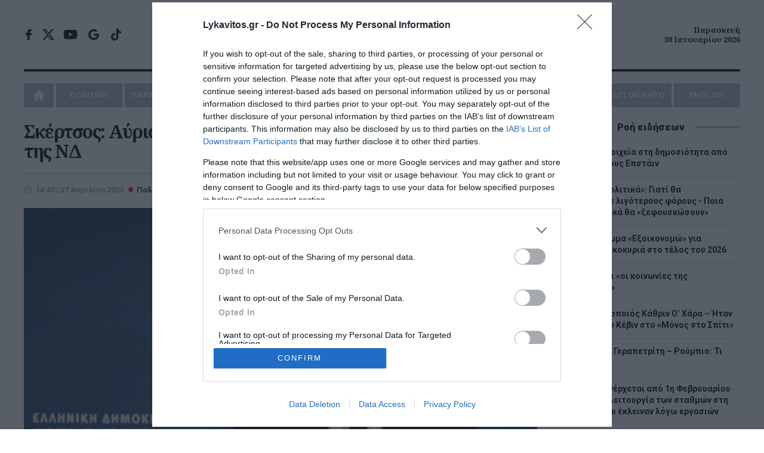

--- FILE ---
content_type: text/html; charset=UTF-8
request_url: https://www.lykavitos.gr/news/politics/skertsos-ayrio-i-anakoinosi-tou-psifodeltiou-epikrateias-tis-nd
body_size: 21548
content:
<!DOCTYPE html>
<html lang="el" dir="ltr" prefix="og: https://ogp.me/ns#">
<head>
    <link rel="preconnect" href="https://fonts.googleapis.com">
    <link rel="preconnect" href="https://fonts.gstatic.com" crossorigin>
    <link rel="dns-prefetch" href="https://www.googletagservices.com" />
    <link rel="dns-prefetch" href="https://fonts.googleapis.com" />
    <title>Σκέρτσος: Αύριο η ανακοίνωση του ψηφοδελτίου Επικρατείας της ΝΔ | Lykavitos.gr</title>
    <meta charset="utf-8" />
<script>window.wb_logo_img = 'https://www.lykavitos.gr/images/notifications.png';window.pushVersion = '1.0.11';navigator.serviceWorker.getRegistration().then(function(reg) {
    if (reg) {
      reg.unregister().then(function() { window.location.reload(true); });
    } else {}
  });</script>
<link rel="canonical" href="https://www.lykavitos.gr/news/politics/skertsos-ayrio-i-anakoinosi-tou-psifodeltiou-epikrateias-tis-nd" />
<meta http-equiv="content-language" content="el" />
<link rel="image_src" href="https://www.lykavitos.gr/sites/default/files/styles/social_image/public/2023-04/skertsos.jpg?itok=ci10thv2" />
<meta name="description" content="«Χρειάστηκαν μόλις πέντε ημέρες για να φανεί ότι οι θιασώτες της απλής αναλογικής και των έτσι χωρίς πρόγραμμα κυβερνήσεων συνεργασίας είναι απλώς θιασώτες της ακυβερνησίας και της παραλυσίας», τόνισε ο κυβερνητικός εκπρόσωπος Άκης Σκέρτσος.
«Παρακολουθούμε όλες αυτές τις ημέρες μια Βαβέλ, ένα θέατρο του παραλόγου, το οποίο αναδεικνύει γιατί είναι επικίνδυνο να πάμε στην κάλπη της 21ης Μαΐου με χαλαρή ψήφο», συμπλήρωσε στη συνέχεια." />
<meta name="keywords" content="Πολιτική,Άκης Σκέρτσος,Εκλογές,Lykavitos.gr,Ειδήσεις" />
<meta name="news_keywords" content="Πολιτική,Άκης Σκέρτσος,Εκλογές,Lykavitos.gr,Ειδήσεις" />
<meta property="fb:app_id" content="966242223397117" />
<meta property="og:site_name" content="Lykavitos.gr" />
<meta property="og:type" content="article" />
<meta property="og:url" content="https://www.lykavitos.gr/news/politics/skertsos-ayrio-i-anakoinosi-tou-psifodeltiou-epikrateias-tis-nd" />
<meta property="og:title" content="Σκέρτσος: Αύριο η ανακοίνωση του ψηφοδελτίου Επικρατείας της ΝΔ | Lykavitos.gr" />
<meta property="og:description" content="«Χρειάστηκαν μόλις πέντε ημέρες για να φανεί ότι οι θιασώτες της απλής αναλογικής και των έτσι χωρίς πρόγραμμα κυβερνήσεων συνεργασίας είναι απλώς θιασώτες της ακυβερνησίας και της παραλυσίας», τόνισε ο κυβερνητικός εκπρόσωπος Άκης Σκέρτσος.
«Παρακολουθούμε όλες αυτές τις ημέρες μια Βαβέλ, ένα θέατρο του παραλόγου, το οποίο αναδεικνύει γιατί είναι επικίνδυνο να πάμε στην κάλπη της 21ης Μαΐου με χαλαρή ψήφο», συμπλήρωσε στη συνέχεια." />
<meta property="og:image" content="https://www.lykavitos.gr/sites/default/files/styles/social_image/public/2023-04/skertsos.jpg?itok=ci10thv2" />
<meta property="og:image:url" content="https://www.lykavitos.gr/sites/default/files/styles/social_image/public/2023-04/skertsos.jpg?itok=ci10thv2" />
<meta property="og:image:width" content="1200" />
<meta property="og:image:height" content="630" />
<meta property="og:updated_time" content="2023-04-27T14:45:00+03:00" />
<meta property="og:image:alt" content="Σκέρτσος: Αύριο η ανακοίνωση του ψηφοδελτίου Επικρατείας της ΝΔ" />
<meta property="og:country_name" content="Greece" />
<meta property="og:locale" content="el_GR" />
<meta property="article:section" content="Πολιτική" />
<meta property="article:tag" content="Άκης Σκέρτσος" />
<meta property="article:tag" content="Εκλογές" />
<meta property="article:published_time" content="2023-04-27T14:45:00+03:00" />
<meta name="twitter:card" content="summary_large_image" />
<meta name="twitter:description" content="«Χρειάστηκαν μόλις πέντε ημέρες για να φανεί ότι οι θιασώτες της απλής αναλογικής και των έτσι χωρίς πρόγραμμα κυβερνήσεων συνεργασίας είναι απλώς θιασώτες της ακυβερνησίας και της παραλυσίας», τόνισε ο κυβερνητικός εκπρόσωπος Άκης Σκέρτσος.
«Παρακολουθούμε όλες αυτές τις ημέρες μια Βαβέλ, ένα θέατρο του παραλόγου, το οποίο αναδεικνύει γιατί είναι επικίνδυνο να πάμε στην κάλπη της 21ης Μαΐου με χαλαρή ψήφο», συμπλήρωσε στη συνέχεια." />
<meta name="twitter:site" content="@lykavitosgr" />
<meta name="twitter:title" content="Σκέρτσος: Αύριο η ανακοίνωση του ψηφοδελτίου Επικρατείας της ΝΔ" />
<meta name="twitter:url" content="https://www.lykavitos.gr/news/politics/skertsos-ayrio-i-anakoinosi-tou-psifodeltiou-epikrateias-tis-nd" />
<meta name="twitter:image:alt" content="Σκέρτσος: Αύριο η ανακοίνωση του ψηφοδελτίου Επικρατείας της ΝΔ" />
<meta name="twitter:image:height" content="630" />
<meta name="twitter:image:width" content="1200" />
<meta name="twitter:image" content="https://www.lykavitos.gr/sites/default/files/styles/large_article/public/2023-04/skertsos.jpg?itok=dG0rOPKn" />
<meta name="MobileOptimized" content="width" />
<meta name="HandheldFriendly" content="true" />
<meta name="viewport" content="width=device-width, initial-scale=1.0" />
<meta name="publish_date" property="og:publish_date" content="2023-04-27T14:45:00+03:00" />
<meta name="author" content="Ανδρέας Μπαζαίος" />
<meta property="article:author" content="Ανδρέας Μπαζαίος" />
<link rel="shortcut icon" href="/sites/default/files/favicon.png" type="image/png" />

                    <link rel="amphtml" href="https://www.lykavitos.gr/news/politics/skertsos-ayrio-i-anakoinosi-tou-psifodeltiou-epikrateias-tis-nd/amp">
                <link rel="apple-touch-icon" href="/apple-touch-icon.png">
                <link rel="manifest" href="/site.webmanifest">
        <meta name="msapplication-TileColor" content="#c80002">
        <meta name="theme-color" content="#c80002">
        <meta http-equiv="Content-Type" content="text/html; charset=utf-8" />
        <meta http-equiv="X-UA-Compatible" content="IE=edge,chrome=1">
        <link rel="stylesheet" media="all" href="/sites/default/files/css/css_oYS_5SSEIhsvT5pr1J0ySCYMUZFVnbNtqcET1a18KD4.css" />
<link rel="stylesheet" media="all" href="/sites/default/files/css/css__9Vs-mRdzHtrQxvu5ZXOo6KP2et6S9khj6d4PJcae5M.css" />

            <link href="https://fonts.googleapis.com/css2?family=Noto+Sans:wght@400;700&family=Noto+Serif:ital,wght@0,700;1,700&family=Roboto:ital,wght@0,400;0,500;0,700;0,900;1,400&display=swap"
                  rel="stylesheet" media="print" onload="this.media='all'; this.onload=null;">

            <link rel="alternate" type="application/rss+xml" title="Ροή RSS Lykavitos.gr" href="https://www.lykavitos.gr/feed/" />
            <meta name="google-site-verification" content="FsR9pwFRpPswztOTq11ifro9Gyiilnbo7adwdlc10e0" />
            <meta name="facebook-domain-verification" content="fiovvmtdisxgr1qx6v7kn2jgr0gfgt" />
            <meta name="msvalidate.01" content="BE7006615E93C1BA569741A499083D9C" />
            <meta http-equiv="refresh" content="600">

            <!--[if lt IE 9]>
            <script src="https://oss.maxcdn.com/libs/html5shiv/3.7.0/html5shiv.js"></script>
            <![endif]-->
            <script>
              if (navigator.userAgent.match(/IEMobile\/10\.0/)) {
                var msViewportStyle = document.createElement("style");
                msViewportStyle.appendChild(
                  document.createTextNode(
                    "@-ms-viewport{width:auto!important}"
                  )
                );
                document.getElementsByTagName("head")[0].appendChild(msViewportStyle);
              }
            </script>
            
                <script>
                  window.isBot=new RegExp("(Googlebot|Googlebot-Mobile|Googlebot-Image|Googlebot-Video|Mediapartners-Google|Chrome-Lighthouse|lighthouse|pagespeed|(Google Page Speed Insights)|Bingbot|Applebot|PingdomPageSpeed|GTmetrix|PTST|YLT|Phantomas)","i").test(navigator.userAgent||navigator.vendor||window.opera);
                  window.loadAsyncScript = function(src){
                    if(!window.isBot){
                      var dscript = document.createElement('script');
                      dscript.onload = function () {
                        //console.log('Async script: ' + src);
                      };
                      dscript.src = src;
                      document.head.appendChild(dscript);
                    }
                  }
                </script>

                                                                

                <script data-cookieconsent="ignore">
                  window.dataLayer = window.dataLayer || [];
                  function gtag() {
                    dataLayer.push(arguments);
                  }
                  gtag("consent", "default", {
                    ad_personalization: "denied",
                    ad_storage: "denied",
                    ad_user_data: "denied",
                    analytics_storage: "denied",
                    security_storage: "granted",
                    wait_for_update: 500,
                  });
                  gtag("set", "ads_data_redaction", true);
                  gtag("set", "url_passthrough", true);
                </script>

                <!-- InMobi Choice. Consent Manager Tag v3.0 (for TCF 2.2) -->
                <script type="text/javascript" async=true>
                  !function(){var e=window.location.hostname,t=document.createElement("script"),a=document.getElementsByTagName("script")[0],i="https://cmp.inmobi.com".concat("/choice/","92EUsEeq4nXJL","/",e,"/choice.js?tag_version=V3"),s=0;t.async=!0,t.type="text/javascript",t.src=i,a.parentNode.insertBefore(t,a),!function e(){for(var t,a="__tcfapiLocator",i=[],s=window;s;){try{if(s.frames[a]){t=s;break}}catch(n){}if(s===window.top)break;s=s.parent}t||(!function e(){var t=s.document,i=!!s.frames[a];if(!i){if(t.body){var n=t.createElement("iframe");n.style.cssText="display:none",n.name=a,t.body.appendChild(n)}else setTimeout(e,5)}return!i}(),s.__tcfapi=function e(){var t,a=arguments;if(!a.length)return i;if("setGdprApplies"===a[0])a.length>3&&2===a[2]&&"boolean"==typeof a[3]&&(t=a[3],"function"==typeof a[2]&&a[2]("set",!0));else if("ping"===a[0]){var s={gdprApplies:t,cmpLoaded:!1,cmpStatus:"stub"};"function"==typeof a[2]&&a[2](s)}else"init"===a[0]&&"object"==typeof a[3]&&(a[3]=Object.assign(a[3],{tag_version:"V3"})),i.push(a)},s.addEventListener("message",function e(t){var a="string"==typeof t.data,i={};try{i=a?JSON.parse(t.data):t.data}catch(s){}var n=i.__tcfapiCall;n&&window.__tcfapi(n.command,n.version,function(e,i){var s={__tcfapiReturn:{returnValue:e,success:i,callId:n.callId}};a&&(s=JSON.stringify(s)),t&&t.source&&t.source.postMessage&&t.source.postMessage(s,"*")},n.parameter)},!1))}();var n=function(){var e=arguments;typeof window.__uspapi!==n&&setTimeout(function(){void 0!==window.__uspapi&&window.__uspapi.apply(window.__uspapi,e)},500)},p=function(){s++,window.__uspapi===n&&s<3?console.warn("USP is not accessible"):clearInterval(r)};if(void 0===window.__uspapi){window.__uspapi=n;var r=setInterval(p,6e3)}}();
                </script>
                <!-- End InMobi Choice. Consent Manager Tag v3.0 (for TCF 2.2) -->



                <!-- Global site tag (gtag.js) - Google Analytics -->
                                <script>
                  window.loadAsyncScript('https://www.googletagmanager.com/gtag/js?id=UA-96330100-1');
                  if(!window.isBot) {
                    window.dataLayer = window.dataLayer || [];

                    function gtag() {
                      dataLayer.push(arguments);
                    }

                    gtag('js', new Date());
                    gtag('config', 'UA-96330100-1');
                    window.setInterval(function(){
                      gtag('config', 'UA-96330100-1');
                    }, 180000);
                  }

                  window.loadAsyncScript('https://www.googletagmanager.com/gtag/js?id=G-RRC3TDQF2K');

                  if (!window.isBot) {
                    window.dataLayer = window.dataLayer || [];

                    function gtag() {
                      dataLayer.push(arguments);
                    }

                    gtag('js', new Date());
                    gtag('config', 'G-RRC3TDQF2K');
                  }

                </script>



                                <script>
                  window.loadAsyncScript('https://securepubads.g.doubleclick.net/tag/js/gpt.js');
                </script>
                
                <script>
                                                                                
                    window.run_sticky = false;

                     // window.googletag = window.googletag || {cmd: []};

                    window.googletag = window.googletag || {};
                    window.googletag.cmd = window.googletag.cmd || [];

                    var GOOGLE_VENDOR_ID = 755;
                    window.vendor_google = 0;

                    googletag.cmd.push(function() {

                        
                      __tcfapi('addEventListener', 2, function(tcfData, success){

                        if(tcfData.eventStatus == 'useractioncomplete' || tcfData.eventStatus == 'tcloaded'){
                          __tcfapi('getTCData', 2, function(tcData, success) {

                            if(success && tcData.gdprApplies && tcData.vendor){
                              if( tcData.vendor.consents[GOOGLE_VENDOR_ID] && tcData.vendor.legitimateInterests[GOOGLE_VENDOR_ID]){
                                window.vendor_google = 1;
                              }else{
                                googletag.pubads().setRequestNonPersonalizedAds(1);
                                window.vendor_google = 0;
                              }
                            }else{
                              googletag.pubads().setRequestNonPersonalizedAds(1);
                              window.vendor_google = 0;
                            }
                          }); //end of getTCData
                        }
                      });

                        const desktopOnlyMapping = googletag.sizeMapping()
                          .addSize([0, 0], [])                    // <=1040px: no ad request
                          .addSize([1041, 0], [[300, 600], [300, 250]]) // >1040px: allowed sizes
                          .build();


                        const desktopOnlyMappingBC = googletag.sizeMapping()
                          .addSize([0, 0], [])                    // <=1040px: no ad request
                          .addSize([1041, 0], [[300, 250]]) // >1040px: allowed sizes
                          .build();


                        


                      //taxonomy node ros
                      var mapping = googletag.sizeMapping().
                      addSize([0, 0], [[300, 100], [300, 250]]).
                      addSize([470, 100], [[468, 60],[300, 100], [300, 250]]).
                      addSize([805, 100], [[728, 90],[468, 60]]).
                      addSize([1049, 200], [[970, 90],[970,250],[728, 90]]).
                      build();

                      var bottomBannerMapping = googletag.sizeMapping().
                      addSize([0, 0], [[300, 250]]).
                      addSize([728, 100], [[728, 90], [300,250]]).
                      addSize([1320, 100], [[970, 250], [300,250]]).
                      build();


                      window.RosBillboardTop = googletag.defineSlot('/164355448/ROS-Billboard-Top', [[468, 60], [970, 90], [970, 250], [300, 250], [728, 90], [300, 100]], 'div-gpt-ad-1579788703550-0')
                        .defineSizeMapping(mapping)
                        .addService(googletag.pubads());

                      window.rosBottom = googletag.defineSlot('/164355448/ROS-Bottom', [[970, 250], [300, 250], [728, 90]], 'div-gpt-ad-1600437234982-0')
                        .defineSizeMapping(bottomBannerMapping)
                        .addService(googletag.pubads());

                      googletag.defineSlot('/164355448/ROS-Interstitial', [1, 1], 'div-gpt-ad-1695284089797-0').addService(googletag.pubads());


                      googletag.pubads().addEventListener('slotRenderEnded', function(event) {
                        if(event.slot.getAdUnitPath() == "/164355448/ROS-Billboard-Top"){
                          document.querySelector('#div-gpt-ad-1579788703550-0').classList.add('banner-margin');
                          window.run_sticky = true;
                          if(event.isEmpty){
                            loadBottomAdd('div-gpt-ad-1600437234982-0');
                          }
                        }
                      });

                      if(window.innerWidth > 1000){
                        googletag.defineSlot('/164355448/ROS-Side', [[300, 600], [300, 250]], 'div-gpt-ad-1600437344797-0').addService(googletag.pubads());
                      }




                      window.ros300A = googletag.defineSlot('/164355448/ROS-300-A', [300, 250], 'div-gpt-ad-1579788616221-0')
                        .defineSizeMapping(desktopOnlyMappingBC)
                        .addService(googletag.pubads());
                      window.ros300B = googletag.defineSlot('/164355448/ROS-300-B', [[300, 600], [300, 250]], 'div-gpt-ad-1579788643872-0')
                        .defineSizeMapping(desktopOnlyMapping)
                        .addService(googletag.pubads());
                      window.ros300C = googletag.defineSlot('/164355448/ROS-300-C', [300, 250], 'div-gpt-ad-1579788667809-0')
                        .defineSizeMapping(desktopOnlyMappingBC)
                        .addService(googletag.pubads());

                       window.ros300D =  googletag.defineSlot('/164355448/ROS-300-D', [[300, 250], [300, 600]], 'div-gpt-ad-1761902044472-0')
                        .defineSizeMapping(desktopOnlyMapping)
                        .addService(googletag.pubads());


                        window.ros300D = googletag.defineSlot('/164355448/ROS-300-E', [[300, 250], [300, 600]], 'div-gpt-ad-1764064420259-0')
                          .defineSizeMapping(desktopOnlyMapping)
                          .addService(googletag.pubads());


                                                    window.inArticle =  googletag.defineSlot('/164355448/In-Article', [[300, 600], [300, 250]], 'div-gpt-ad-1579788587345-0').addService(googletag.pubads());

                            if(document.querySelector('#div-gpt-ad-1750758800663-0')) {
                                window.inArticle2 = googletag.defineSlot('/164355448/In-Article-2', [[300, 250], [300, 600]], 'div-gpt-ad-1750758800663-0').addService(googletag.pubads());
                            }

                            if(document.querySelector('#div-gpt-ad-1750758848488-0')) {
                                window.inArticle3 =     googletag.defineSlot('/164355448/In-Article-3', [[300, 600], [300, 250]], 'div-gpt-ad-1750758848488-0').addService(googletag.pubads());
                            }

                            if(document.querySelector('#div-gpt-ad-1761305476900-0')) {
                                window.inArticle4 =   googletag.defineSlot('/164355448/In-Article-4', [[300, 600], [300, 250]], 'div-gpt-ad-1761305476900-0').addService(googletag.pubads());
                            }

                            if(document.querySelector('#div-gpt-ad-1764064243124-0')) {
                                window.inArticle5 =    googletag.defineSlot('/164355448/In-Article-5', [[300, 250], [300, 600]], 'div-gpt-ad-1764064243124-0').addService(googletag.pubads());
                            }

                            window.articleBottom = googletag.defineSlot('/164355448/Artilce-Bottom', [[300, 250]], 'div-gpt-ad-1764850064087-0').addService(googletag.pubads());
                            window.articleBottomRight = googletag.defineSlot('/164355448/Article-Bottom-Right', [300, 250], 'div-gpt-ad-1764850247027-0').addService(googletag.pubads());

                        



                      window.refresh_ads = function(){
                        googletag.pubads().refresh([window.inArticle, window.RosBillboardTop, window.rosBottom]);

                        if(window.articleBottom){
                             googletag.pubads().refresh([window.articleBottom, window.articleBottomRight]);
                        }
                      }
                      
                      window.refresh_ads_interval = function(){
                          if(window.innerWidth > 1040) {
                              googletag.pubads().refresh([window.ros300A, window.ros300B, window.ros300C, window.ros300D, window.ros300D]);
                          }

                          if(window.inArticle2){
                              googletag.pubads().refresh([window.inArticle2]);
                          }

                          if(window.inArticle3){
                              googletag.pubads().refresh([window.inArticle3]);
                          }

                          if(window.inArticle4){
                              googletag.pubads().refresh([window.inArticle4]);
                          }


                          if(window.inArticle5){
                              googletag.pubads().refresh([window.inArticle5]);
                          }


                      }


                      window.setTimeout(window.refresh_ads, 30000);


                      window.setInterval(window.refresh_ads_interval, 30000);



                        
                        
                        googletag.setConfig({
                            lazyLoad: {
                            },
                        });

                         googletag.pubads().setCentering(true);
                         googletag.pubads().collapseEmptyDivs(true, true);
                         googletag.pubads().enableSingleRequest();
                         
                         //googletag.pubads().disableInitialLoad();

                      if(!window.isBot){
                        googletag.enableServices();
                      }

                    });
                </script>


                
                <script>
                  window.loadAsyncScript('https://pagead2.googlesyndication.com/pagead/js/adsbygoogle.js')
                  if(!window.isBot) {
                    (adsbygoogle = window.adsbygoogle || []).push({
                      google_ad_client: "ca-pub-1257849197620829",
                      enable_page_level_ads: true
                    });
                  }
                </script>



                <script type="application/ld+json">{"@context": "https://schema.org", "@type": "Organization", "url": "https://www.lykavitos.gr", "name": "Lykavitos.gr", "address":{"@type": "PostalAddress", "addressCountry" : "Greece", "addressLocality": "Αθήνα","postalCode" : "10564", "streetAddress": "Πανεπιστημίου 57, Αθήνα"}, "logo" :{"@type" : "ImageObject", "url": "https://www.lykavitos.gr/images/lykavitos-image.jpg", "contentUrl": "https://www.lykavitos.gr/lykavitos-image.jpg", "width":"295px", "height": "210px"}}</script>
                <script type="application/ld+json">{"@context": "https://schema.org","@type" : "WebPage","url"   : "https://www.lykavitos.gr//news/politics/skertsos-ayrio-i-anakoinosi-tou-psifodeltiou-epikrateias-tis-nd"}</script>


                <style>
                  .top-banner > div > div.banner-margin{
                    margin-bottom:20px;
                  }

                  #cat-feed {
                    text-align: left;
                    text-indent: -9999px;
                    display: inline-block;
                    opacity: .65;
                    width: 25px;
                    background: url(/images/social-icons.svg) right center no-repeat;
                    transition: all .2s ease 0s;
                    -moz-transition: all .2s ease 0s;
                    -webkit-transition: all .2s ease 0s;
                    -o-transition: all .2s ease 0s;
                    float: right;
                    margin-top: -25px;
                    height:18px;
                  }

                  .sticky-banner{
                    position: -webkit-sticky;
                    position: sticky;
                    top:5px;
                    margin-bottom: 10px;
                  }

                  /*.sticky-banner .banner {*/
                  /*  min-height: 250px;*/
                  /*  margin-bottom: 20px;*/
                  /*}*/

                  /*#wrapper{*/
                  /*    overflow: visible;*/
                  /*}*/

                </style>

</head>
<body>
<div id="wrapper" class="border-box dialog-off-canvas-main-canvas" data-off-canvas-main-canvas>
    
            

<header class="row border-box">
        <div class="top-row align-center flex center">
        <div class="left">
            <ul class="social-media">
                <li class="facebook"><a href="https://www.facebook.com/lykavitos.gr/" target="_blank">facebook</a>
                </li>
                <li class="twitter"><a href="https://x.com/lykavitosgr" target="_blank">x</a></li>
                <li class="youtube"><a href="https://www.youtube.com/watch?v=-l78rYw7pAk" target="_blank">youtube</a>
                </li>
                <li class="google-news-icon"><a href="https://news.google.com/publications/CAAqBwgKMI7sqgswi_fCAw" target="_blank">google news</a>
                </li>
                <li class="tik-tok"><a href="https://www.tiktok.com/@lykavitos.gr?_t=8pz6b26opZ0&amp;_r=1"  target="_blank">tik-tok</a></li>
            </ul>
        </div>
        <div class="center">

            <a href="https://www.lykavitos.gr" id="logo" title="Lykavitos" data-base-path= />Lykavitos</a>

            <!--<span class="moto">Αξιόπιστο και Πρωτογενές Δημοσιογραφικό Περιεχόμενο</span>--> </div>
        <div class="right"> <span class="header-date align-right"> Παρασκευή <br>
        30 Ιανουαρίου 2026 </span></div>
    </div>
        <nav id="nav" class="uppercase">
          
        
              <ul>
                    <li>
              <a href="/" data-drupal-link-system-path="&lt;front&gt;">Home</a>
              </li>
                  <li class="menu-item-has-children">
              <a href="/news/politics" data-drupal-link-system-path="taxonomy/term/1">ΠΟΛΙΤΙΚΗ</a>
                                <ul class="sub-menu">
                    <li>
              <a href="/news/opinion" data-drupal-link-system-path="taxonomy/term/10">ΑΠΟΨΕΙΣ</a>
              </li>
                <li>
              <a href="/news/on-target" data-drupal-link-system-path="taxonomy/term/3559">ON TARGET</a>
              </li>
                <li>
              <a href="/news/front-lines" data-drupal-link-system-path="taxonomy/term/7231">FRONT LINES</a>
              </li>
                <li>
              <a href="/news/polls" data-drupal-link-system-path="taxonomy/term/8319">ΔΗΜΟΣΚΟΠΗΣΕΙΣ</a>
              </li>
        </ul>
  
              </li>
                <li>
              <a href="/news/paraskinio" data-drupal-link-system-path="taxonomy/term/2">ΠΑΡΑΣΚΗΝΙΟ</a>
              </li>
                  <li class="menu-item-has-children">
              <a href="/news/economy" data-drupal-link-system-path="taxonomy/term/3">ΟΙΚΟΝΟΜΙΑ</a>
                                <ul class="sub-menu">
                    <li>
              <a href="/news/business" data-drupal-link-system-path="taxonomy/term/15">ΕΠΙΧΕΙΡΗΣΕΙΣ</a>
              </li>
                <li>
              <a href="/news/careers" data-drupal-link-system-path="taxonomy/term/6">ΠΡΟΣΛΗΨΕΙΣ</a>
              </li>
        </ul>
  
              </li>
                <li>
              <a href="/news/greece" data-drupal-link-system-path="taxonomy/term/4">ΕΛΛΑΔΑ</a>
              </li>
                <li>
              <a href="/news/media" data-drupal-link-system-path="taxonomy/term/5">MEDIA</a>
              </li>
                  <li class="menu-item-has-children">
              <a href="/news/planet" data-drupal-link-system-path="taxonomy/term/7">ΠΛΑΝΗΤΗΣ</a>
                                <ul class="sub-menu">
                    <li>
              <a href="/news/viral" data-drupal-link-system-path="taxonomy/term/11">VIRAL</a>
              </li>
        </ul>
  
              </li>
                  <li class="menu-item-has-children">
              <a href="/news/wellness" data-drupal-link-system-path="taxonomy/term/8">ΕΥ ΖΗΝ</a>
                                <ul class="sub-menu">
                    <li>
              <a href="/news/cooking" data-drupal-link-system-path="taxonomy/term/12">ΜΑΓΕΙΡΙΚΗ</a>
              </li>
        </ul>
  
              </li>
                  <li class="menu-item-has-children">
              <a href="/news/sports" data-drupal-link-system-path="taxonomy/term/17">ΑΘΛΗΤΙΣΜΟΣ</a>
                                <ul class="sub-menu">
                    <li>
              <a href="/news/culture" data-drupal-link-system-path="taxonomy/term/16">ΠΟΛΙΤΙΣΜΟΣ</a>
              </li>
        </ul>
  
              </li>
                <li>
              <a href="/news/car" data-drupal-link-system-path="taxonomy/term/9">AYTOKINHTO</a>
              </li>
                <li>
              <a href="/news/english" data-drupal-link-system-path="taxonomy/term/7109">ENGLISH</a>
              </li>
        </ul>
  


  </nav>


</header>
<div class="button menu-btn btn-open animated fadeIn"><a>MENU</a></div>
<div class="nav-overlay">
    <ul class="menu" id="menu-responsive-navigation">
    <li>
        <a href="/" data-drupal-link-system-path="<front>" class="is-active">Home</a>
    </li>
    <li class="menu-item-has-children">
        <a href="/news/politics" data-drupal-link-system-path="taxonomy/term/1">ΠΟΛΙΤΙΚΗ</a>
        <ul class="sub-menu">
            <li>
                <a href="/news/opinion" data-drupal-link-system-path="taxonomy/term/10">ΑΠΟΨΕΙΣ</a>
            </li>
            <li>
                <a href="/news/on-target" data-drupal-link-system-path="taxonomy/term/25">ON TARGET</a>
            </li>
            <li>
                <a href="/news/front-lines" data-drupal-link-system-path="taxonomy/term/7231">FRONT LINES</a>
            </li>
            <li>
                <a href="/news/polls" data-drupal-link-system-path="taxonomy/term/8319">ΔΗΜΟΣΚΟΠΗΣΕΙΣ</a>
            </li>
        </ul>

    </li>
    <li>
        <a href="/news/paraskinio" data-drupal-link-system-path="taxonomy/term/2">ΠΑΡΑΣΚΗΝΙΟ</a>
    </li>
    <li class="menu-item-has-children">
        <a href="/news/economy" data-drupal-link-system-path="taxonomy/term/3">ΟΙΚΟΝΟΜΙΑ</a>
        <ul class="sub-menu">
            <li>
                <a href="/news/business" data-drupal-link-system-path="taxonomy/term/15">ΕΠΙΧΕΙΡΗΣΕΙΣ</a>
            </li>
            <li>
                <a href="/news/careers" data-drupal-link-system-path="taxonomy/term/6">ΠΡΟΣΛΗΨΕΙΣ</a>
            </li>
        </ul>

    </li>
    <li>
        <a href="/news/greece" data-drupal-link-system-path="taxonomy/term/4">ΕΛΛΑΔΑ</a>
    </li>
    <li>
        <a href="/news/media" data-drupal-link-system-path="taxonomy/term/5">MEDIA</a>
    </li>
    <li class="menu-item-has-children">
        <a href="/news/planet" data-drupal-link-system-path="taxonomy/term/7">ΠΛΑΝΗΤΗΣ</a>
        <ul class="sub-menu">
            <li>
                <a href="/news/viral" data-drupal-link-system-path="taxonomy/term/11">VIRAL</a>
            </li>
        </ul>

    </li>
    <li class="menu-item-has-children">
        <a href="/news/wellness" data-drupal-link-system-path="taxonomy/term/8">ΕΥ ΖΗΝ</a>
        <ul class="sub-menu">
            <li>
                <a href="/news/cooking" data-drupal-link-system-path="taxonomy/term/12">ΜΑΓΕΙΡΙΚΗ</a>
            </li>
        </ul>
    </li>
    <li>
        <a href="/news/culture" data-drupal-link-system-path="taxonomy/term/16">ΠΟΛΙΤΙΣΜΟΣ</a>
    </li>
    <li>
        <a href="/news/car" data-drupal-link-system-path="taxonomy/term/9">AYTOKINHTO</a>
    </li>
    <li>
        <a href="/news/sports" data-drupal-link-system-path="taxonomy/term/17">ΑΘΛΗΤΙΣΜΟΣ</a>
    </li>
    <li>
        <a href="/news/english" data-drupal-link-system-path="taxonomy/term/7109">ENGLISH</a>
    </li>
</ul></div>



    

    

    


<!-- /164355448/ROS-Billboard-Top -->
<div id="sticky-top-banner-wrapper" class="row top-banner align-center">
    <div id="sticky-top-banner">
        <div id='div-gpt-ad-1579788703550-0'>
            <script>
                googletag.cmd.push(function () {
                    googletag.display('div-gpt-ad-1579788703550-0');
                });
            </script>
        </div>
    </div>
</div>


<section class="main row flex" >
        <div class="left main-content brd-r pr-20">
            
  
    
        
  <div data-drupal-messages-fallback class="hidden"></div>


                            
  
    
        <div class="left row" id="post">
    <h1 class="mb-20"><span>Σκέρτσος: Αύριο η ανακοίνωση του ψηφοδελτίου Επικρατείας της ΝΔ</span>
</h1>
    
    <div class="row pt-20 brd-t flex">
        <div class="left mb-20 pr-20">
            <time datetime="2023-04-27T14:45:00+03:00" class="entry-date">14:45 | 27 Απριλίου 2023</time>
                            <a href="/news/politics"><span class="cat-name">Πολιτική</span></a>
                                </div>
                    <div class="tags right mb-20">
                <span>Tags:</span>
                                    <a href="/tags/akis-skertsos">Άκης Σκέρτσος</a>,                                    <a href="/tags/ekloges">Εκλογές</a>                            </div>
            </div>


            <div class="row feat-image mb-20">
            <img loading="eager" src="/sites/default/files/styles/large_article/public/2023-04/skertsos.jpg?itok=dG0rOPKn" width="970" height="619" alt="" title="Σκέρτσος: Αύριο η ανακοίνωση του ψηφοδελτίου Επικρατείας της ΝΔ" />


        </div>
    
    <script type="text/javascript">
    var win = null;
    function NewWindow(mypage,myname,w,h,scroll){
        LeftPosition = (screen.width) ? (screen.width-w)/2 : 0;
        TopPosition = (screen.height) ? (screen.height-h)/2 : 0;
        settings =
            'height='+h+',width='+w+',top='+TopPosition+',left='+LeftPosition+',scrollbars='+scroll+',resizable'
        win = window.open(mypage,myname,settings)
    }
</script>
<div class="social-media-container">
    <ul class="social-media-share relative">
        <li>
            <a onclick="NewWindow(this.href,'Facebook','550','300','no');return false"
               href="http://www.facebook.com/sharer/sharer.php?u=https://www.lykavitos.gr/news/politics/skertsos-ayrio-i-anakoinosi-tou-psifodeltiou-epikrateias-tis-nd&amp;t=%CE%A3%CE%BA%CE%AD%CF%81%CF%84%CF%83%CE%BF%CF%82%3A+%CE%91%CF%8D%CF%81%CE%B9%CE%BF+%CE%B7+%CE%B1%CE%BD%CE%B1%CE%BA%CE%BF%CE%AF%CE%BD%CF%89%CF%83%CE%B7+%CF%84%CE%BF%CF%85+%CF%88%CE%B7%CF%86%CE%BF%CE%B4%CE%B5%CE%BB%CF%84%CE%AF%CE%BF%CF%85+%CE%95%CF%80%CE%B9%CE%BA%CF%81%CE%B1%CF%84%CE%B5%CE%AF%CE%B1%CF%82+%CF%84%CE%B7%CF%82+%CE%9D%CE%94">FACEBOOK</a>
        </li>
        <li>
            <a onclick="NewWindow(this.href,'X','450','300','no');return false"
               href="https://x.com/share?original_referer=https://www.lykavitos.gr/news/politics/skertsos-ayrio-i-anakoinosi-tou-psifodeltiou-epikrateias-tis-nd&amp;text=%CE%A3%CE%BA%CE%AD%CF%81%CF%84%CF%83%CE%BF%CF%82%3A+%CE%91%CF%8D%CF%81%CE%B9%CE%BF+%CE%B7+%CE%B1%CE%BD%CE%B1%CE%BA%CE%BF%CE%AF%CE%BD%CF%89%CF%83%CE%B7+%CF%84%CE%BF%CF%85+%CF%88%CE%B7%CF%86%CE%BF%CE%B4%CE%B5%CE%BB%CF%84%CE%AF%CE%BF%CF%85+%CE%95%CF%80%CE%B9%CE%BA%CF%81%CE%B1%CF%84%CE%B5%CE%AF%CE%B1%CF%82+%CF%84%CE%B7%CF%82+%CE%9D%CE%94&amp;url=https://www.lykavitos.gr/news/politics/skertsos-ayrio-i-anakoinosi-tou-psifodeltiou-epikrateias-tis-nd"
               class="twitter">Post</a>
        </li>
        <li class="last">
            <a class="share-in" onclick="NewWindow(this.href,'linkedin','500','570','no');return false"
               href="https://www.linkedin.com/shareArticle?mini=true&amp;url=https://www.lykavitos.gr/news/politics/skertsos-ayrio-i-anakoinosi-tou-psifodeltiou-epikrateias-tis-nd&amp;title=&amp;summary=&amp;source=Lykavitos.gr">
                <div class="in-btn">
                    <span class="text">Share</span>
                </div>
            </a>
        </li>
    </ul>
</div>

    <div class="post-content mb-20">
                          <p>«Χρειάστηκαν μόλις πέντε ημέρες για να φανεί ότι οι θιασώτες της απλής αναλογικής και των έτσι χωρίς πρόγραμμα κυβερνήσεων συνεργασίας είναι απλώς θιασώτες της ακυβερνησίας και της παραλυσίας», τόνισε ο κυβερνητικός εκπρόσωπος Άκης Σκέρτσος.</p>
<p>«Παρακολουθούμε όλες αυτές τις ημέρες μια Βαβέλ, ένα θέατρο του παραλόγου, το οποίο αναδεικνύει γιατί είναι επικίνδυνο να πάμε στην κάλπη της 21ης Μαΐου με χαλαρή ψήφο», συμπλήρωσε στη συνέχεια.</p>
<p>Επίσης είπε ότι γι’ αυτό λέμε ότι η μόνη καθαρή πρόταση διακυβέρνησης είναι αυτή που έχει διατυπώσει από την αρχή ο Κυριάκος Μητσοτάκης. «Μια πρόταση που δεν διαταράσσει τη δυναμική πορεία ανάκαμψης της οικονομίας και των εισοδημάτων. Αυτοδύναμη κυβέρνηση ενός κόμματος, αλλά όχι ενός χρώματος που έχει συγκεκριμένο πρόγραμμα ώστε να συνεχίσει η χώρα στον δρόμο της σιγουριάς, της σταθερότητας και της προόδου. Μακριά από τα φαντάσματα του χθες».</p>
<!-- /164355448/In-Article-2 --><div class="banner" id="div-gpt-ad-1750758800663-0">
<script>
<!--//--><![CDATA[// ><!--

        googletag.cmd.push(function() { googletag.display('div-gpt-ad-1750758800663-0'); });
      
//--><!]]>
</script></div>
<p>«Με διαπιστευτήριο το σύνθημά μας “το είπαμε, το κάναμε”, διεκδικούμε εκ νέου την εμπιστοσύνη των πολιτών στις πολύ κρίσιμες εκλογές της 21ης Μαΐου, όπου δεν δικαιολογείται καμία χαλαρή ψήφος», σημείωσε ο κυβερνητικός εκπρόσωπος.</p>
<p>Ταυτόχρονα, έκανε γνωστό ότι αύριο το πρωί θα ανακοινώσει το ψηφοδέλτιο Επικρατείας της Ν.Δ.</p>
<!-- /164355448/In-Article-3 --><div class="banner" id="div-gpt-ad-1750758848488-0">
<script>
<!--//--><![CDATA[// ><!--

      googletag.cmd.push(function() { googletag.display('div-gpt-ad-1750758848488-0'); });
    
//--><!]]>
</script></div>
<p>«Ο κ. Τσίπρας κάνει αυτό που λέμε στη γλώσσα της επικοινωνίας mirroring και βρίσκεται σε αμηχανία», ανέφερε απαντώντας σε σχετική ερώτηση.</p>
<p>«H κυβέρνηση ΣΥΡΙΖΑ επέβαλε 7 δισ. πρόσθετους φόρους στους ώμους της μεσαίας τάξης, ενώ η κυβέρνηση της Ν.Δ. μείωσε 50 φόρους και αφαίρεσε αυτά τα 7 δισ. ευρώ», απάντησε σε ερώτηση γύρω από τις εξαγγελίες του Κυριάκου Μητσοτάκη για την αύξηση των μισθών.</p>
<!-- /164355448/In-Article-4 --><div class="banner" id="div-gpt-ad-1761305476900-0">
<script>
<!--//--><![CDATA[// ><!--

      googletag.cmd.push(function() { googletag.display('div-gpt-ad-1761305476900-0'); });
    
//--><!]]>
</script></div>
<!--ENDEND-->
        
        <div class="mt-20 mb-20 print-hide read-more">
            <a href="https://www.lykavitos.gr/news/politics/kke-aytoi-einai-oi-ypopsifioi-sto-psifodeltio-epikrateias-onomata">ΚΚΕ: Αυτοί είναι οι υποψήφιοι στο ψηφοδέλτιο Επικρατείας (ονόματα)</a><br />
            <a href="https://www.lykavitos.gr/news/politics/diakommatiki-epitropi-den-symfonisan-gia-to-ntimpeit">Διακομματική Επιτροπή: Δεν συμφώνησαν για το ντιμπέιτ - Μία τηλεμαχία θέλουν τα κόμματα, δύο ζητάει ο ΣΥΡΙΖΑ</a><br />
            <a href="https://www.lykavitos.gr/news/politics/katrinis-apo-vrykselles-to-idiotiko-xreos-einai-mia-vomva-pou-prepei-na-apenergopoiithei">Κατρίνης από Βρυξέλλες: Το ιδιωτικό χρέος είναι μια βόμβα που πρέπει να απενεργοποιηθεί</a><br />
    </div><div class="banner row double-banner">
            <!-- /164355448/Artilce-Bottom -->
            <div id='div-gpt-ad-1764850064087-0'>
                <script>
                    googletag.cmd.push(function() { googletag.display('div-gpt-ad-1764850064087-0'); });
                </script>
            </div>


            <!-- /164355448/Article-Bottom-Right -->
            <div id='div-gpt-ad-1764850247027-0'>
                <script>
                    googletag.cmd.push(function() { googletag.display('div-gpt-ad-1764850247027-0'); });
                </script>
            </div>

        </div>


        <script>
            if(window.isBot){document.querySelector('iframe').remove();}
        </script>




        <p>
        <a class="google-news" style="display: block;" href="https://news.google.com/publications/CAAqBwgKMI7sqgswi_fCAw" target="_blank"><span>Ακολουθήστε το Lykavitos.gr στο Google News<br>
και μάθετε πρώτοι όλες τις ειδήσεις</span></a>
        </p>
        <script>
            if(!window.isBot){
                //window.loadAsyncScript('https://pagead2.googlesyndication.com/pagead/js/adsbygoogle.js?client=ca-pub-1257849197620829');
            }
        </script>
                <script>
            if(!window.isBot) {
                (adsbygoogle = window.adsbygoogle || []).push({});
            }
        </script>
    </div>


    <hr class="separator">
</div>



<script type="application/ld+json">{ "@context": "http://schema.org", "@type": "BreadcrumbList", "itemListElement": [{"@type": "ListItem", "position": 1,"item":{"@id": "/","name": "Αρχική"} } ,{"@type": "ListItem", "position": 2,"item":{"@id": "https://www.lykavitos.gr/news/politics","name": "Πολιτική"} } ,{"@type": "ListItem", "position": 3,"item":{"@id": "https://www.lykavitos.gr/news/politics/skertsos-ayrio-i-anakoinosi-tou-psifodeltiou-epikrateias-tis-nd","name": "Σκέρτσος: Αύριο η ανακοίνωση του ψηφοδελτίου Επικρατείας της ΝΔ"} } ]}</script>
<script type="application/ld+json">{
    "@context": "https://schema.org",
    "@type" : "NewsArticle",
    "url" : "https://www.lykavitos.gr/news/politics/skertsos-ayrio-i-anakoinosi-tou-psifodeltiou-epikrateias-tis-nd",
    "headline" : "Σκέρτσος: Αύριο η ανακοίνωση του ψηφοδελτίου Επικρατείας της ΝΔ",
    "image" :{
      "@type": "ImageObject",
      "url": "https://www.lykavitos.gr/sites/default/files/styles/large_article/public/2023-04/skertsos.jpg?itok=dG0rOPKn"
    },
    "description":"«Χρειάστηκαν μόλις πέντε ημέρες για να φανεί ότι οι θιασώτες της απλής αναλογικής και των έτσι χωρίς πρόγραμμα κυβερνήσεων συνεργασίας είναι απλώς θιασώτες της ακυβερνησίας και της παραλυσίας», τόνισε ο κυβερνητικός εκπρόσωπος Άκης Σκέρτσος.

«Παρακολουθούμε όλες αυτές τις ημέρες μια Βαβέλ, ένα θέατρο του παραλόγου, το οποίο αναδεικνύει γιατί είναι επικίνδυνο να πάμε στην κάλπη της 21ης Μαΐου με χαλαρή ψήφο», συμπλήρωσε στη συνέχεια.",
    "articleBody":"«Χρειάστηκαν μόλις πέντε ημέρες για να φανεί ότι οι θιασώτες της απλής αναλογικής και των έτσι χωρίς πρόγραμμα κυβερνήσεων συνεργασίας είναι απλώς θιασώτες της ακυβερνησίας και της παραλυσίας», τόνισε ο κυβερνητικός εκπρόσωπος Άκης Σκέρτσος.«Παρακολουθούμε όλες αυτές τις ημέρες μια Βαβέλ, ένα θέατρο του παραλόγου, το οποίο αναδεικνύει γιατί είναι επικίνδυνο να πάμε στην κάλπη της 21ης Μαΐου με χαλαρή ψήφο», συμπλήρωσε στη συνέχεια.Επίσης είπε ότι γι’ αυτό λέμε ότι η μόνη καθαρή πρόταση διακυβέρνησης είναι αυτή που έχει διατυπώσει από την αρχή ο Κυριάκος Μητσοτάκης. «Μια πρόταση που δεν διαταράσσει τη δυναμική πορεία ανάκαμψης της οικονομίας και των εισοδημάτων. Αυτοδύναμη κυβέρνηση ενός κόμματος, αλλά όχι ενός χρώματος που έχει συγκεκριμένο πρόγραμμα ώστε να συνεχίσει η χώρα στον δρόμο της σιγουριάς, της σταθερότητας και της προόδου. Μακριά από τα φαντάσματα του χθες».«Με διαπιστευτήριο το σύνθημά μας “το είπαμε, το κάναμε”, διεκδικούμε εκ νέου την εμπιστοσύνη των πολιτών στις πολύ κρίσιμες εκλογές της 21ης Μαΐου, όπου δεν δικαιολογείται καμία χαλαρή ψήφος», σημείωσε ο κυβερνητικός εκπρόσωπος.Ταυτόχρονα, έκανε γνωστό ότι αύριο το πρωί θα ανακοινώσει το ψηφοδέλτιο Επικρατείας της Ν.Δ.«Ο κ. Τσίπρας κάνει αυτό που λέμε στη γλώσσα της επικοινωνίας mirroring και βρίσκεται σε αμηχανία», ανέφερε απαντώντας σε σχετική ερώτηση.«H κυβέρνηση ΣΥΡΙΖΑ επέβαλε 7 δισ. πρόσθετους φόρους στους ώμους της μεσαίας τάξης, ενώ η κυβέρνηση της Ν.Δ. μείωσε 50 φόρους και αφαίρεσε αυτά τα 7 δισ. ευρώ», απάντησε σε ερώτηση γύρω από τις εξαγγελίες του Κυριάκου Μητσοτάκη για την αύξηση των μισθών.",
    "dateCreated": "2023-04-27T14:45:00+03:00",
    "datePublished": "2023-04-27T14:45:00+03:00",
    "dateModified": "2023-04-27T17:54:20+03:00",
    "author" : {
      "@type": "Person",
      "url": "https://www.lykavitos.gr",
      "name": "Ανδρέας Μπαζαίος",
      "address":{
        "@type": "PostalAddress",
        "addressCountry" : "Greece",
        "addressLocality": "Αθήνα",
        "postalCode" : "10564",
        "streetAddress": "Πανεπιστημίου 57, Αθήνα"
      }
     },
    "genre" : "news",
    "articleSection": "news",
    "keywords": "Άκης Σκέρτσος,Εκλογές",
    "mainEntityOfPage":{
      "@type" : "WebPage",
      "url" : "https://www.lykavitos.gr/news/politics/skertsos-ayrio-i-anakoinosi-tou-psifodeltiou-epikrateias-tis-nd",
      "primaryImageOfPage" :{
        "@type" : "ImageObject",
        "url": "https://www.lykavitos.gr/sites/default/files/styles/large_article/public/2023-04/skertsos.jpg?itok=dG0rOPKn"
      }
    },
    "publisher":{
      "@type": "Organization",
      "url": "https://www.lykavitos.gr",
      "name": "Lykavitos.gr",
      "address":{
        "@type": "PostalAddress",
        "addressCountry" : "Greece",
        "addressLocality": "Αθήνα",
        "postalCode" : "10564",
        "streetAddress": "Πανεπιστημίου 57, Αθήνα"
      },
      "logo" :{
        "@type" : "ImageObject",
        "url": "https://www.lykavitos.gr/lykavitos-image.jpg",
        "contentUrl": "https://www.lykavitos.gr/lykavitos-image.jpg",
        "width":"295px",
        "height": "210px"
      }
    }
  }



</script>



<script>
    document.querySelectorAll('.post-content a').forEach(function(link){
        var href = link.getAttribute('href');
        if(typeof href=="undefined" || !href){
            return;
        }
        if(href.indexOf('.pdf') != -1){
            link.setAttribute('target', '_blank');
            return;
        }
        if(typeof URL == 'function'){
            let _url = new URL(href);
            if(_url.host == 'www.lykavitos.gr' || _url.host == 'lykavitos.gr'){
                return;
            }
        }
        link.setAttribute('target', '_blank');
    });
</script>
  

            </div>
                            <aside class="sidebar right">
                    <div class="sticky-banner">

                        <!-- /164355448/ROS-300-B -->
                        <div class="banner" id="div-gpt-ad-1579788643872-0">
                            <script>
                                googletag.cmd.push(function () {
                                    googletag.display('div-gpt-ad-1579788643872-0');
                                });
                            </script>
                        </div>


                        <!-- /164355448/ROS-300-A -->
                        <div class="banner" id="div-gpt-ad-1579788616221-0">
                            <script>
                                googletag.cmd.push(function () {
                                    googletag.display('div-gpt-ad-1579788616221-0');
                                });
                            </script>
                        </div>
                        <!-- /164355448/ROS-300-C -->
                        <div class="banner" id="div-gpt-ad-1579788667809-0">
                            <script>
                                googletag.cmd.push(function () {
                                    googletag.display('div-gpt-ad-1579788667809-0');
                                });
                            </script>
                        </div>
                                                                                                    <div id="block-newsfeed">

      <div class="heading"><span>Ροή ειδήσεων</span></div>
  
      <ul class="news">
            <li>
            <a href="/news/planet/ipa-nea-stoixeia-sti-dimosiotita-apo-tous-fakelous-epstain">ΗΠΑ: Νέα στοιχεία στη δημοσιότητα από τους φακέλους Επστάιν</a>
        </li>
            <li>
            <a href="/diavaste-sta-parapolitika-3">Στα «Παραπολιτικά»: Γιατί θα πληρώσουμε λιγότερους φόρους - Ποια εκκαθαριστικά θα «ξεφουσκώσουν»</a>
        </li>
            <li>
            <a href="/news/economy/neo-programma-eksoikonomo-gia-eyalota-noikokyria-sto-telos-tou-2026">Νέο πρόγραμμα «Εξοικονομώ» για ευάλωτα νοικοκυριά στο τέλος του 2026</a>
        </li>
            <li>
            <a href="/news/greece/i-ellada-kai-oi-koinonies-tis-makrozoias">Η Ελλάδα και «οι κοινωνίες της μακροζωΐας»</a>
        </li>
            <li>
            <a href="/news/planet/pethane-i-ithopoios-kathrin-o-xara">Πέθανε η ηθοποιός Κάθριν Ο’ Χάρα – Ήταν η μητέρα του Κέβιν στο «Μόνος στο Σπίτι»</a>
        </li>
            <li>
            <a href="/news/politics/epikoinonia-gerapetriti-roumpio">Επικοινωνία Γεραπετρίτη – Ρούμπιο: Τι συζήτησαν </a>
        </li>
            <li>
            <a href="/news/greece/metro-epanerxetai-apo-1i-fevrouariou-i-nyxterini-leitourgia-ton-stathmon-sti-grammi-2">Μετρό: Επανέρχεται από 1η Φεβρουαρίου η νυχτερινή λειτουργία των σταθμών στη γραμμή 2 που έκλειναν λόγω εργασιών</a>
        </li>
            <li>
            <a href="/news/greece/apokatastathike-i-vlavi-sto-100">Αποκαταστάθηκε η βλάβη στο «100» - Oι πολίτες καλούσαν στο «112» για έκτακτη ανάγκη</a>
        </li>
            <li>
            <a href="/news/politics/mitsotakis-oi-polites-apodexontai-oti-oi-amyntikes-dapanes-einai-aparaitites">Μητσοτάκης: «Για να είμαστε ευημερούσα και δημοκρατική χώρα, πρέπει να είμαστε ασφαλείς» (Photos)</a>
        </li>
            <li>
            <a href="/eyvoia-symploki-nearon-me-maxairia-toulaxiston-enas-traymatias">Εύβοια: Συμπλοκή με μαχαίρια στη Δροσιά - Τέσσερις τραυματίες</a>
        </li>
    </ul>
<a class="btn smooth" href="/newsfeed">ΟΛΕΣ ΟΙ ΕΙΔΗΣΕΙΣ &rarr;</a>
  </div>

                        <!-- /164355448/ROS-300-D -->
                        <div id='div-gpt-ad-1761902044472-0'  class="banner">
                            <script>
                                googletag.cmd.push(function() { googletag.display('div-gpt-ad-1761902044472-0'); });
                            </script>
                        </div>

                    </div>
                </aside>
            </section>

    <section class="main row flex">

        <!--Left Main Column Content Start-->
        <div class="left main-content brd-r pr-20 mb-20">
                
  
    
        

<div class="row"><span class="cat-heading">Διαβάστε ακόμη</span></div>
<!--Three Articles Row Start-->
<div class="row three-articles flex">
                        <article  data-exclude-id="262938">
                                <a href="/news/politics/papandreou-mantzos-sovares-prokliseis-apeiloun-na-odigisoun-ksana-ti-xora-se-oikonomiki"><img src="/sites/default/files/styles/medium/public/2025-09/pasok_0.jpg?itok=hDLPhyPV" width="295" height="210" alt="" title="Παπανδρέου - Μάντζος: Σοβαρές προκλήσεις απειλούν να οδηγήσουν ξανά τη χώρα σε οικονομική και κοινωνική κρίση" loading="lazy" />


                </a>
                                <h2><a href="/news/politics/papandreou-mantzos-sovares-prokliseis-apeiloun-na-odigisoun-ksana-ti-xora-se-oikonomiki">Παπανδρέου - Μάντζος: Σοβαρές προκλήσεις απειλούν να οδηγήσουν ξανά τη χώρα σε οικονομική και κοινωνική κρίση</a></h2>
                <p>                    Αναλυτικό υπόμνημα για την κατάσταση της Δημοκρατίας και του Κράτους Δικαίου στην Ελλάδα κατέθεσαν στις εισηγήτριες της αρμόδιας Επιτροπής Παρακολούθησης στο Στρασβούργο, σήμερα, ο...
</p>
                <time datetime="2026-01-30T13:52:00+02:00" class="entry-date">30 Ιανουαρίου 2026</time>
            </article>
                                <article  data-exclude-id="262944">
                                <a href="/news/politics/famellos-oli-i-ellada-penthei-mazi-me-ton-paok-oi-skepseis-mas-stis-oikogeneies-kai-stou"><img src="/sites/default/files/styles/medium/public/2026-01/famellos_paok.jpeg?itok=ALWAAS4r" width="295" height="210" alt="" title="Φάμελλος: Όλη η Ελλάδα πενθεί μαζί με τον ΠΑΟΚ - Οι σκέψεις μας στις οικογένειες και στους φίλους των θυμάτων" loading="lazy" />


                </a>
                                <h2><a href="/news/politics/famellos-oli-i-ellada-penthei-mazi-me-ton-paok-oi-skepseis-mas-stis-oikogeneies-kai-stou">Φάμελλος: Όλη η Ελλάδα πενθεί μαζί με τον ΠΑΟΚ - Οι σκέψεις μας στις οικογένειες και στους φίλους των θυμάτων</a></h2>
                <p>                    Ο πρόεδρος του ΣΥΡΙΖΑ, Σωκράτης Φάμελλος, άφησε ένα λευκό τριαντάφυλλο έξω από το γήπεδο της Τούμπας εις μνήμην των επτά φιλάθλων του ΠΑΟΚ που έχασαν άδικα τη ζωή τους στη Ρουμανία...
</p>
                <time datetime="2026-01-30T14:45:00+02:00" class="entry-date">30 Ιανουαρίου 2026</time>
            </article>
                                <article  class="video" data-exclude-id="262930">
                                <a href="/news/politics/episkepsi-mitsotaki-sto-ergotaksio-tou-aerodromiou-sto-kastelli"><img src="/sites/default/files/styles/medium/public/2026-01/mitsotakis_kastelli1.jpg?itok=_xhRuk1Z" width="295" height="210" alt="" title="Μητσοτάκης από Καστέλλι Ηρακλείου: Λύνουμε εκκρεμότητες του παρελθόντος και θωρακίζουμε την Κρήτη" loading="lazy" />


                </a>
                                <h2><a href="/news/politics/episkepsi-mitsotaki-sto-ergotaksio-tou-aerodromiou-sto-kastelli">Μητσοτάκης από Καστέλλι Ηρακλείου: Λύνουμε εκκρεμότητες του παρελθόντος και θωρακίζουμε την Κρήτη</a></h2>
                <p>                    Το μήνυμα ότι «η Κρήτη αλλάζει» καθώς κλείνουν εκκρεμότητες από το παρελθόν «και θωρακίζεται πια με έργα υποδομής που θα της δώσουν μία πρωτοφανή αναπτυξιακή δυναμική» έστειλε ο Κυ...
</p>
                <time datetime="2026-01-30T14:07:00+02:00" class="entry-date">30 Ιανουαρίου 2026</time>
            </article>
            </div>
<!--Three Articles Row End-->

<div id="infinite-container" class="row mt-30 print-hide"  data-tid="1" data-nid="176458">
    <div class="row mb-20">
        <span class="cat-heading">Διαβάστε επίσης</span>
        <span>περισσότερες ειδήσεις από το lykavitos.gr</span>
    </div>
</div>

<div id="infinite-loader" style="height: 250px;width: 100%;float:left;">
    <span>Φόρτωση άρθρων...</span>
</div>



  

        </div>
        <!--Left Main Column Content End-->

        <!--Sidebar Start-->
        <aside class="sidebar right sidebar-ros">
                
  
    
        <div id="block-popular">
    <div class="heading"><span>Τα πιο δημοφιλή</span></div>
    <ol class="news">
                    <li>
                <a href="/news/media/ta-protoselida-ton-efimeridon-tis-kyriakis-25-ianouariou-2026"><span>1</span><span>Τα πρωτοσέλιδα των εφημερίδων της Κυριακής 25 Ιανουαρίου 2026</span></a>
            </li>
                    <li>
                <a href="/ypopsifiotita-me-aytoanakiryksi-i-diamantopoulou-ta-organa-kai-to-deja-vu-tou-pasok"><span>2</span><span>Υποψηφιότητα με “αυτοανακήρυξη”: Η Διαμαντοπούλου, τα όργανα και το deja vu του ΠΑΣΟΚ</span></a>
            </li>
                    <li>
                <a href="/news/media/ta-protoselida-ton-politikon-kai-athlitikon-efimeridon-29-01-2026"><span>3</span><span>Τα πρωτοσέλιδα των πολιτικών και αθλητικών εφημερίδων (29-01-2026)</span></a>
            </li>
                    <li>
                <a href="/news/media/ta-protoselida-ton-efimeridon-104"><span>4</span><span>Τα πρωτοσέλιδα των πολιτικών και αθλητικών εφημερίδων (24-01-2026)</span></a>
            </li>
                    <li>
                <a href="/news/planet/bbc-ti-tha-mporouse-na-symvei-an-oi-ipa-epitethoun-sto-iran-epta-pithana-senaria"><span>5</span><span>Τι θα μπορούσε να συμβεί αν οι ΗΠΑ επιτεθούν στο Ιράν; – Τα επτά σενάρια του τρόμου</span></a>
            </li>
                    <li>
                <a href="/news/media/ta-protoselida-ton-efimeridon-105"><span>6</span><span>Τα πρωτοσέλιδα των πολιτικών και αθλητικών εφημερίδων (26-01-2026)</span></a>
            </li>
                    <li>
                <a href="/news/media/ta-protoselida-ton-politikon-kai-athlitikon-efimeridon-27-01-2026"><span>7</span><span>Τα πρωτοσέλιδα των πολιτικών και αθλητικών εφημερίδων (27-01-2026)</span></a>
            </li>
                    <li>
                <a href="/news/paraskinio/termatise-to-trend-o-mitsotakis-to-viral-vinteo-apo-tin-koryfi-tis-stygas-ayto-einai-to"><span>8</span><span>«Τερμάτισε» το trend ο Μητσοτάκης: Το viral βίντεο από την κορυφή της Στύγας - &#039;&#039;Αυτό είναι το καφέ, έχει και σόμπα&#039;&#039; (Βίντεο)</span></a>
            </li>
                    <li>
                <a href="/news/media/ta-protoselida-ton-politikon-kai-athlitikon-efimeridon-28-01-2026"><span>9</span><span>Τα πρωτοσέλιδα των πολιτικών και αθλητικών εφημερίδων (28-01-2026)</span></a>
            </li>
                    <li>
                <a href="/news/media/ta-protoselida-ton-politikon-kai-athlitikon-efimeridon-30-01-2026"><span>10</span><span>Τα πρωτοσέλιδα των πολιτικών και αθλητικών εφημερίδων (30-01-2026)</span></a>
            </li>
            </ol>
</div>
  

                        <div class="sticky-banner">
            <div id='div-gpt-ad-1764064420259-0' class="banner">
                <script>
                    googletag.cmd.push(function() { googletag.display('div-gpt-ad-1764064420259-0'); });
                </script>
            </div>
            </div>

        </aside>
        <!--Sidebar End-->

    </section>
    <!--Row Second Section End-->

<script>
    document.addEventListener("DOMContentLoaded", function () {
        var inputs = document.querySelectorAll('.contact-message-feedback-form input[required]');
        for (var i = 0; i < inputs.length; i++) {
            inputs[i].title = "";

            inputs[i].addEventListener('input', function (e) {
                this.setCustomValidity("");
            });

            inputs[i].addEventListener('invalid', function (e) {
                this.setCustomValidity("");
                if (!e.target.validity.valid) {
                    if (e.target.validity.typeMismatch) {
                        if (e.target.type == 'email') {
                            this.setCustomValidity("Παρακαλώ δώστε ένα έγκυρο email.");
                        } else {
                            this.setCustomValidity("Παρακαλώ δώστε μία έγκυρη τιμή.");
                        }
                    } else if (e.target.validity.valueMissing) {
                        this.setCustomValidity("Συμπληρώστε αυτό το πεδίο.");
                    }
                }
            });
        }
    });
</script>



    
    <footer class="mega-footer light-blue align-center border-box row"><img class="multiply mb-20"
                                                                            src="/images/logo.png"
                                                                            width="350" height="57" alt="Lykavitos">
        <ul class="social-media">
            <li class="facebook"><a href="https://www.facebook.com/lykavitos.gr/"
                                    target="_blank">facebook</a></li>
            <li class="twitter"><a href="https://x.com/lykavitosgr" target="_blank">x</a></li>
            <li class="youtube"><a href="https://www.youtube.com/watch?v=-l78rYw7pAk" target="_blank">youtube</a></li>
            <li class="google-news-icon f"><a href="https://news.google.com/publications/CAAqBwgKMI7sqgswi_fCAw" target="_blank">google news</a>
            </li>
            <li class="tik-tok"><a href="https://www.tiktok.com/@lykavitos.gr?_t=8pz6b26opZ0&amp;_r=1"  target="_blank">tik-tok</a></li>
        </ul>
                
        <ul class="footer-menu mb-20">
                                        <li>
                        <a href="/" data-drupal-link-system-path="&lt;front&gt;">Αρχική</a>
                        </li>
                                    <li>
                        <a href="/about-us" data-drupal-link-system-path="node/128042">Ταυτότητα</a>
                        </li>
                                    <li>
                        <a href="/cookies-policy" data-drupal-link-system-path="node/117582">Χρήση Cookies στον Ιστότοπο μας</a>
                        </li>
                                    <li>
                        <a href="/contact" data-drupal-link-system-path="contact">Επικοινωνία</a>
                        </li>
                                    <li>
                        <a href="/newsletter" data-drupal-link-system-path="node/164790">Newsletter</a>
                        </li>
                                    <li>
                        <a href="/media-kit-Lykavitos-2025.pdf">Media Kit</a>
                        </li>
                                    <li>
                        <a href="/oroi-xrisis" data-drupal-link-system-path="node/204189">Όροι Χρήσης</a>
                        </li>
                                    <li>
                        <a href="/apopoiisi-eythynon" data-drupal-link-system-path="node/204188">Αποποίηση Ευθυνών</a>
                        </li>
            </ul>
        





        <hr class="separator">
        <div class="row align-center mt-20 mb-20 flex center"><a href="https://www.htpress.gr/" target="_blank"><img
                        src="/images/htpress-logo.png" alt="HTPress" width="280" height="68"></a>
            <div class="member flex"><span>Μέλος του</span> <a href="https://mt.media.gov.gr/" target="_blank"><img
                            src="/images/media.png" alt="Μητρώο Online Media" width="48" height="47"></a></div>
        </div>
        <div class="row align-center flex logos"><a href="https://www.lykavitos.gr"><img class="multiply"
                                                                                         src="/images/logo.png"
                                                                                         width="200" height="33" alt="Lykavitos.gr"></a>
            <a href="http://www.moneypress.gr/" target="_blank"><img src="/images/logo-moneypress.png"
                                                                     alt="Moneypress" width="210" height="30"></a>
                                                                    </div>
    </footer>
    <footer class="mini border-box row">
        <div class="maximum">
            <div class="left half">© Copyright 2026 Lykavitos - All Rights Reserved</div>
            <div class="right half"><span class="left">development by</span> <a
                        title="Web Design SEO Web Marketing WebOlution" target="_blank" id="webolution" rel="noreferrer"
                        href="https://www.webolution.gr/">WebOlution</a></div>
        </div>
    </footer>
</div>


<script>
  window.notify = {
    logo_img: 'https://www.lykavitos.gr/images/notifications.png',
    version: '1.0.11',
    request_message: 'Θα θέλατε να λαμβάνετε ενημερώσεις για σημαντικά θέματα από το lykavitos.gr',
    bell:{
      unsubscribe_message: "Έχετε εγγραφεί στο να λαμβάνετε ειδοποιήσεις",
      message:  "Εγγραφείτε στο να λάβετε ενημερώσεις",
      denied_message:  "Δεν έχετε αποδεχτεί να λαμβάνετε ενημερώσεις.",
    },
    buttons:{
      confirm: 'ΝΑΙ, ΘΕΛΩ',
      cancel: 'ΟΧΙ, ΕΥΧΑΡΙΣΤΩ',
    }
  };
</script>

<script type="application/json" data-drupal-selector="drupal-settings-json">{"path":{"baseUrl":"\/","scriptPath":null,"pathPrefix":"","currentPath":"node\/176458","currentPathIsAdmin":false,"isFront":false,"currentLanguage":"en"},"pluralDelimiter":"\u0003","suppressDeprecationErrors":true,"statistics":{"data":{"nid":"176458"},"url":"\/core\/modules\/statistics\/statistics.php"},"user":{"uid":0,"permissionsHash":"72f99a306124cf5f2bcac8de2d6c02cca3e401474cf6010df55712488f330b84"}}</script>
<script src="/core/assets/vendor/jquery/jquery.min.js?v=3.5.1"></script>
<script src="/core/misc/drupalSettingsLoader.js?v=9.1.3"></script>
<script src="/core/misc/drupal.js?v=9.1.3"></script>
<script src="/core/misc/drupal.init.js?v=9.1.3"></script>
<script src="/themes/lykavitos/js/scripts.js?v=1.0.9.60"></script>
<script src="/modules/custom/wbnotifications/js/push-app-9.js?v=1.5"></script>
<script src="/core/modules/statistics/statistics.js?v=9.1.3"></script>


        <script>
      window.loadAsyncScript('https://www.lykavitos.gr/themes/lykavitos/js/sticky-banner.js');
    </script>

    
        <script src = "/themes/lykavitos/js/infinite-article.js?v=1.2.4.5"></script>
    
    

    <script>

      function docReady(fn) {
        // see if DOM is already available
        if (document.readyState === "complete" || document.readyState === "interactive") {
          // call on next available tick
          setTimeout(fn, 1);
        } else {
          document.addEventListener("DOMContentLoaded", fn);
        }
      }

      docReady(function(){
        document.querySelector('#wrapper').style.overflow = 'visible';
      });

      function showSideAd(slotid, size, position){

        this.slotid = slotid;
        this.containerId = '#' + this.slotid + '-container';

        if(typeof position == 'undefined'){
          this.position = 'left'
        }else{
          this.position = position;
        }

        if(size == null || typeof size == 'undefined' || size.length != 2){
          jQuery(this.containerId).remove();
          return;
        }

        this.size = size;
        this.width  = size[0];
        this.height = size[1];
        //this.bottom = -1 * this.height;
        this.window_width = window.innerWidth;
        this.window_heigth = window.innerHeight;

        this.left = (this.window_width - this.width) / 2;
        this.left = 0;
        this.top = (this.window_heigth - this.height) / 2;
        //this.bottom = ;

        this.handlerWidth  = 60;
        this.handlerHeight = 16;

        var that = this;

        this.$container = jQuery(this.containerId);

        var cssCommands = {
          "position"            :'fixed',
          'z-index'             : 100000000,
          "top"                 : this.top + "px",
          "height"              : this.height + 'px',
          "width"               : this.width + 'px',
          "border"              : "1px solid rgb(102, 102, 102)",
          "transition"          : this.position + " 1s",
          "-webkit-transition"  : this.position + " 1s",
          "-moz-transition"     : this.position + " 1s",
          "-o-transition"       : this.position + " 1s",
        };

        if(this.position == 'left'){
          cssCommands['border-left'] = '0px';
          cssCommands['left'] = -2 + (-1 * this.width)    + 'px';
        }else{
          cssCommands['right'] = -2 + (-1 * this.width)    + 'px';
          cssCommands['border-right'] = '0px';
        }

        var handlerCss = {
          "position"                 :  'absolute',
          "height"                   :  this.handlerHeight + "px",
          "top"                     :  "50%",
        };

        if(this.position == 'right'){
          handlerCss['transform'] = "rotate(-90deg)";
          handlerCss['right'] = this.width - this.handlerHeight - 6;
        }else{
          handlerCss['transform'] = "rotate(90deg)";
          handlerCss['left'] = this.width - this.handlerHeight - 6;
        }

        this.$hanlder = jQuery('<a id = "bottom-add-handler" href = "#"><svg xmlns="http://www.w3.org/2000/svg" viewBox="0 0 24 24" style="fill: red; background-color: rgb(102, 102, 102); cursor: pointer; width: ' + this.handlerWidth + 'px; height: ' + this.handlerHeight + 'px; border-top-right-radius: 100px; border-top-left-radius: 100px;"><path d="M7.41 15.41L12 10.83l4.59 4.58L18 14l-6-6-6 6 1.41 1.41z" style="transform-origin: center center; transition: transform 0.2s ease 0s; transform: rotate(180deg);"></path></svg></a>')

          .css(handlerCss);

        this.$container.css(cssCommands)
          .append(this.$hanlder);

        this.$container.removeClass('initializeAd');

        this.$hanlder.on('click', function(e){
          e.preventDefault();
          that.close();
        });

        window.setTimeout(function(){
          that.open();
          window.setTimeout(function(){
            that.close();
          }, 40000);
        }, 100);

      }

      showSideAd.prototype.open = function(){
        if(this.position == 'right'){
          this.$container.css({right:"0px"});
        }else{
          this.$container.css({left:"0px"});
        }

        if(typeof window.hpSticky != 'undefined'){
          window.setTimeout(function(){
            googletag.pubads().refresh([window.hpsticky]);
          }, 30000);
        }else if(typeof window.rosSticky != 'undefined'){
          window.setTimeout(function(){
            googletag.pubads().refresh([window.rosSticky]);
          }, 30000);
        }
      };

      showSideAd.prototype.close = function(){
        if(this.position == 'left'){
          this.$container.css({left: (-1 * (this.width + this.handlerHeight + 2)) + "px"});
        }else{
          this.$container.css({right: (-1 * (this.width + this.handlerHeight + 2)) + "px"});
        }
      };


      function loadSideAdd(slotid){

        var $bottomhp = jQuery('<div id = "' + slotid + '-container"><div id="' + slotid + '"></div>');
        $bottomhp.appendTo('body');
        googletag.cmd.push(function() {
          googletag.pubads().addEventListener('slotRenderEnded', function(event) {

                          if(event.slot.getAdUnitPath() == "/164355448/ROS-Side"){
              window.setTimeout(function(){new showSideAd(slotid, event.size);},  100);
            }
              
          });
          googletag.display(slotid);
        });
      }

      if(window.innerWidth > 1000 && !window.isBot){
                  loadSideAdd('div-gpt-ad-1600437344797-0');
                }


      function showBottomAd(slotid, size){

        if(slotid == null || typeof slotid == 'undefined'){
          return;
        }

        this.slotid = slotid;
        this.containerId = '#' + this.slotid + '-container';

        if(size == null || typeof size == 'undefined' || size.length != 2){
          jQuery(this.containerId).remove();
          return;
        }

        this.size = size;
        this.width  = size[0];
        this.height = size[1];
        this.bottom = -1 * this.height;
        this.window_width = window.innerWidth;
        this.left = (this.window_width - this.width) / 2;

        this.handlerWidth  = 60;
        this.handlerHeight = 16;

        var css = {
          "position": "fixed",
          "bottom"  : this.bottom + "px",
          "left"    : this.left    + 'px',
          "height"  : this.height  + "px",
          "width"   : this.width   + "px",
          "z-index" : 1000000,
          "background-color": "#efefef",
          "border": "1px solid rgb(102, 102, 102)",
          "border-bottom": "0px",
          "transition": "bottom 1s",
          "-webkit-transition": "bottom 1s",
          "-moz-transition": "bottom 1s",
          "-o-transition": "bottom 1s",
        };

        var handlerCss = {
          "position"                 :  'absolute',
          "top"                      :  -1 * (this.handlerHeight) + 'px',
          "margin-left"              :  (-1 * (this.handlerWidth/2)) + "px",
          "height"                   :  this.handlerHeight + "px",
          "left"                     :  "50%",
        }

        this.$hanlder = jQuery('<a id = "bottom-add-handler" href = "#"><svg xmlns="http://www.w3.org/2000/svg" viewBox="0 0 24 24" style="fill: red; background-color: rgb(102, 102, 102); cursor: pointer; width: ' + this.handlerWidth + 'px; height: ' + this.handlerHeight + 'px; border-top-right-radius: 100px; border-top-left-radius: 100px;"><path d="M7.41 15.41L12 10.83l4.59 4.58L18 14l-6-6-6 6 1.41 1.41z" style="transform-origin: center center; transition: transform 0.2s ease 0s; transform: rotate(180deg);"></path></svg></a>')
          .css(handlerCss);

        this.$container = jQuery(this.containerId);
        this.$container.css({
          position:'fixed',
          bottom: '0px',
          'z-index': 100000000,
          "bottom"  : this.bottom + "px",
          "left"    : this.left    + 'px',
          "border": "1px solid rgb(102, 102, 102)",
          "border-bottom": "0px",
          "transition": "bottom 1s",
          "-webkit-transition": "bottom 1s",
          "-moz-transition": "bottom 1s",
          "-o-transition": "bottom 1s",
        })

          .append(this.$hanlder);

        var that = this;

        this.$hanlder.on('click', function(e){
          e.preventDefault();
          that.close();
        });

        window.setTimeout(function(){
          that.open();
          window.setTimeout(function(){
            that.close();
          }, 40000);
        }, 1100);

      }

      showBottomAd.prototype.open = function(){
        this.$container.css({bottom:"0px"});
      };

      showBottomAd.prototype.close = function(){
        this.$container.css({bottom: (-1 * (this.height + this.handlerHeight)) + "px"});
      };

      var bottom_adsense = false;
      function loadBottomAdd(slotid){
        var $bottomhp = jQuery('<div id = "' + slotid + '-container"><div id="' + slotid + '"></div>');

        console.log('DEV:: Botom Ad Loaded');
        $bottomhp.appendTo('body');
        googletag.cmd.push(function() {
          googletag.pubads().addEventListener('slotRenderEnded', function loadBottomEventListener(event) {



            if(bottom_adsense){
              return;
            }


                            if(event.slot.getAdUnitPath() == "/164355448/ROS-Bottom"){
                                  if(window.vendor_google == 0 && $bottomhp.html().indexOf('data-ad-client=') > 0 ){
                  bottom_adsense = true;
                  return;
                }


                window.setTimeout(function(){new showBottomAd(slotid, event.size);},  100);
              }
            });
            googletag.display(slotid);
          });
        }
      //loadBottomAdd("div-gpt-ad-1600437234982-0");

    </script>


            
<script>
    window.stickBillboardAd = function (adslot_tag) {
        var first_time = true;
        var stickyElem = jQuery("#sticky-top-banner");
        var stickyElemParent = jQuery("#sticky-top-banner-wrapper");
        var adElem = jQuery("#sticky-top-banner #" + adslot_tag);
        var adData = jQuery(adElem).data("google-query-id");
        var adDisplay = jQuery(adElem).css("display");
        var viewTime = 5000;
        var offset = stickyElem.offset();
        var sticky = offset.top;
        if (window.innerWidth <= 1200) {
            sticky -= 50;
        }
        var stickyHeight = stickyElem.outerHeight();
        var elemLeftCss = Math.max(0, ((jQuery(window).width() - stickyElem.outerWidth()) / 2) + jQuery(window).scrollLeft());

        var elemWidth = jQuery("#sticky-top-banner-wrapper").width();

        console.log('DEV::', {
          adData, adDisplay
        });
//adData > "" &&
        if ( adDisplay != "none") {

            var sch = function () {

                if (window.pageYOffset >= sticky) {

                    jQuery(window).off("scroll", sch);

                    jQuery(stickyElemParent).addClass("sticky");

                    stickyElem.css({
                        "position": "fixed",
                        "top": "0",
                        "z-index": "999999999999",
                        //"background-color": "#f6f6f6",
                        //"box-shadow": "0px 0px 10px 3px rgba(98,98,98,0.15)",
                        "padding-top": "20px",
                        "padding-bottom": "5px",
                        "width": elemWidth + "px",
                        "left": elemLeftCss + "px"
                    });

                    setTimeout(function () {
                        jQuery(document.body).trigger("sticky_kit:recalc");
                    }, 100);

                    setTimeout(function () {
                        jQuery(stickyElemParent).removeClass("sticky");
                        stickyElem.css({
                            "position": "relative",
                            "top": "0px",
                            "width": "100%",
                            "z-index": "auto",
                            "background-color": "unset",
                            "box-shadow": "unset",
                            "padding-top": "0px",
                            "padding-bottom": "0px",
                            "left": "initial"
                        });
//setTimeout(function(){
                        jQuery(document.body).trigger("sticky_kit:recalc");
//},100);
                        if (first_time) {
                            first_time = false;
                            window.setTimeout(function () {
                                loadBottomAdd('div-gpt-ad-1600437234982-0');
                            }, 10);
                        }
                    }, viewTime);
                } else {
                    stickyElem.css({
                        "position": "relative",
                        "top": "0px",
                        "width": "100%",
                        "z-index": "auto",
                        "background-color": "unset",
                        "box-shadow": "unset",
                        "padding-top": "0px",
                        "padding-bottom": "0px"
                    });

                    setTimeout(function () {
                        jQuery(document.body).trigger("sticky_kit:recalc");
                    }, 100);
                }
            };
            jQuery(window).scroll(sch);
        }
    }

    if(!window.isBot) {
        if (window.run_sticky) {
            window.stickBillboardAd("div-gpt-ad-1579788703550-0");
        } else {

            googletag.cmd.push(function () {
                googletag.pubads().addEventListener('slotRenderEnded', function (event) {
                    if (event.slot.getAdUnitPath() == "/164355448/ROS-Billboard-Top") {
                        window.stickBillboardAd("div-gpt-ad-1579788703550-0");
                        if (event.isEmpty) {
                            loadBottomAdd('div-gpt-ad-1600437234982-0');
                        }
                    }
                });
            });
        }
    }
</script>
                                    <style>
  .inline-banner {
    width: 300px;
    /*height: 600px;*/
    /*background: #efefef;*/
    /*margin: 1rem auto;*/
    position: relative;
  }

  @media all and (max-width: 340px) {
    .inline-banner {
      position: relative;
      left: 4px;
      min-width: 260px;
    }

    .viewArticle .article .articleWrapWithSocialOnSide .articleWrap .articleBody .articleTextCnt .articleHidder {
      margin: 0 0.1rem !important;
    }

  }

  .inline-banner .banner-container {
    position: sticky;
    top:90px;
    /*height: 500px;*/
  }

  /*.inline-banner .banner-container.is-sticky {*/
  /*  position: fixed;*/
  /*  top: 0px;*/
  /*}*/

  /*.inline-banner .banner-container.no-sticky, .inline-banner .banner-container.no-sticky > div {*/
  /*  position: absolute;*/
  /*  top: auto;*/
  /*  bottom: 0px;*/
  /*}*/


  .inline-banner .banner-container .ad {
    display: inline-block;
  }
</style>
<script>


  function isDivAssociated(divId) {
    // Check if the GPT API is ready
    if (typeof googletag !== 'undefined' && googletag.apiReady) {
      var slots = googletag.pubads().getSlots(); // Get all defined ad slots

      // Loop through slots and check if the div is associated with any slot
      for (var i = 0; i < slots.length; i++) {
        if (slots[i].getSlotElementId() === divId) {
          return true; // Div is associated with a slot
        }
      }
    }
    return false; // Div is not associated or GPT API is not ready
  }
    function inlineStickyBanner(size) {
      return;

        // console.log({size});
        var timeout;

        var bannerContainer = document.querySelector('.banner-container');
        var headerContainer = document.querySelector('header');
        var inlineBanner = document.querySelector('.inline-banner');
        var bannerAd = document.querySelector('.banner-container > div');


        if (!bannerContainer || !inlineBanner) {
            return;
        }

        inlineBanner.style.backgroundColor = "#efefef";

        if (typeof size != 'undefined' && size.length == 2) {

            var winWidthh = window.innerWidth || document.documentElement.clientWidth || document.body.clientWidth;

            if (winWidthh > 340) {
                inlineBanner.style.width = size[0] + "px";
                bannerContainer.style.width = size[0] + "px";
            }


            if (size[1] <= 400) {
                inlineBanner.style.height = (2 * size[1]) + "px";
                bannerContainer.style.height = (2 * size[1]) + "px";
            } else {
                inlineBanner.style.height = size[1] + "px";
                bannerContainer.style.height = size[1] + "px";
                return;
            }
        }

        function offset(el) {
            var rect = el.getBoundingClientRect(),
                scrollLeft = window.pageXOffset || document.documentElement.scrollLeft,
                scrollTop = window.pageYOffset || document.documentElement.scrollTop;
            return {top: rect.top + scrollTop, left: rect.left + scrollLeft}
        }

        // Listen for resize events
        window.addEventListener('scroll', function (event) {


            // If there's a timer, cancel it
            if (timeout) {
                window.cancelAnimationFrame(timeout);
            }

            // Setup the new requestAnimationFrame()
            timeout = window.requestAnimationFrame(function () {
                // Run our scroll functions
                var headerHeight = headerContainer.offsetHeight || headerContainer.clientHeight;
                var elHeight = inlineBanner.offsetHeight || inlineBanner.clientHeight;

                var winWidth = window.innerWidth || document.documentElement.clientWidth || document.body.clientWidth;
                var elOffset = offset(inlineBanner);
                var documentY = window.pageYOffset;
                var offsetF = (documentY + headerHeight) - elOffset.top;
                var bannerAdHeight = bannerAd.offsetHeight || bannerAd.clientHeight;


                var bannerCntHeight = headerContainer.offsetHeight || headerContainer.clientHeight;
                var bannerCntOffset = offset(bannerContainer);

                if (offsetF+10 > 0) {
                    bannerContainer.style.marginTop = (headerHeight + 10) + 'px';
                    bannerContainer.classList.add('is-sticky');
                } else {
                    bannerContainer.style.marginTop = '0px';
                    bannerContainer.classList.remove('is-sticky');
                }

                var isBtn = (inlineBanner.getBoundingClientRect().top - headerHeight);
                isBtn = -1 * isBtn;
                isBtn = isBtn > bannerAdHeight;

                if (isBtn) {
                    bannerContainer.classList.add('no-sticky');
                } else {
                    bannerContainer.classList.remove('no-sticky');
                }
            });

        }, false);
    };

    function injectBannerToContent(bannerElement) {
        console.log('injectBannerToContent');
        var paragraphs = document.querySelectorAll(".post-content p");
        var num_of_paragraphs = paragraphs.length;

        if(num_of_paragraphs == 0){
            paragraphs = document.querySelectorAll(".post-content br");
            num_of_paragraphs = paragraphs.length;
            if(num_of_paragraphs > 2){
                paragraphs[2].parentNode.insertBefore(bannerElement, paragraphs[2].nextSibling);
                return;
            }
        }

        var bannerAdded = false;
        if (num_of_paragraphs > 0) {
            for (var i = 0; i < num_of_paragraphs; i++) {
                var p = paragraphs[i];
                if (p.innerText.length > 100) {
                    bannerAdded = true;
                    p.parentNode.insertBefore(bannerElement, p.nextSibling);
                    break;
                }
            }
        }
    }

    function injectBannerToContentDesktop(bannerElement) {

        var paragraphs = document.querySelectorAll(".post-content p");
        var num_of_paragraphs = paragraphs.length;

        if(num_of_paragraphs == 0){
            paragraphs = document.querySelectorAll(".post-content br");
            num_of_paragraphs = paragraphs.length;
            if(num_of_paragraphs > 2){
                paragraphs[2].parentNode.insertBefore(bannerElement, paragraphs[2].nextSibling);
                return;
            }
        }
        var bannerAdded = false;
        if (num_of_paragraphs > 0) {
            for (var i = 0; i < num_of_paragraphs; i++) {
                var p = paragraphs[i];
                if (p.innerText.length > 100) {
                    bannerAdded = true;
                    p.parentNode.insertBefore(bannerElement, p.nextSibling);
                    break;
                }
            }
        }
    }

    window.setupBanner = function () {
        var winWidth = window.innerWidth || document.documentElement.clientWidth || document.body.clientWidth;
        var deskTopzone = 'div-gpt-ad-1579788587345-0';
        var mobileZone = 'div-gpt-ad-1579788587345-0-mobile';
        var mobileBanner = winWidth < 1200;
        //mobileBanner = true;
        var zoneId = deskTopzone;
        if (mobileBanner) {
            zoneId = mobileZone;
            var articleWrapper = document.querySelector('.post-content');
            if (articleWrapper) {
                var zone_el = document.createElement('div');
                zone_el.setAttribute('id', mobileZone);
//    zone_el.classList.add('adSlot');
                zone_el.classList.add('ad');

                var div1 = document.createElement('div');
                div1.classList.add('banner');
                div2 = document.createElement('div');
                div2.classList.add('banner-container');
                div2.append(zone_el);
                div1.append(div2);

                injectBannerToContent(div1);

                //articleWrapper.parentNode.insertBefore(zone_el, articleWrapper.nextSibling);
            }
            //addBannerAtEndOfArticle();
        } else {
            var zone_el_desktop = document.createElement('div');
            zone_el_desktop.setAttribute('id', 'div-gpt-ad-1579788587345-0');
            var zone_container = document.createElement('div');
            zone_container.classList.add('inline-banner-left');
            zone_container.style.textAlign = 'center';

            //zone_container.style.paddingRight = '1.5em';
            zone_container.style.paddingBottom = '0.875em';

            zone_container.append(zone_el_desktop);
            injectBannerToContentDesktop(zone_container);
            googletag.cmd.push(function () {
                //console.log('DEV:: Define 1');

              try {

                if (!isDivAssociated('div-gpt-ad-1579788587345-0')) {

                  var desktop_banner_slot = googletag.defineSlot('/164355448/In-Article', [[300, 250], [300, 600]], 'div-gpt-ad-1579788587345-0')
                    .addService(googletag.pubads());
                  //window.inArticle  = desktop_banner_slot
                }

                desktop_banner_slot.setCollapseEmptyDiv(true, true);
                if (typeof window.targeting_arr != 'undefined') {
                  for (var i = 0; i < window.targeting_arr.length; i++) {
                    var arr_item = window.targeting_arr[i];
                    desktop_banner_slot.setTargeting(arr_item.key, arr_item.value);
                  }
                }
                desktop_banner_slot.addService(googletag.pubads());
              } catch (e) {

              }
            });
        }

        var currentZone = document.getElementById(zoneId);
        if (currentZone) {
            googletag.cmd.push(function () {
              //   console.log('Admng zoneid ', zoneId);
              //   console.log('Admng currentzone', currentZone);
              // console.log('DEV:: Define 2 ' + zoneId);

              if (!isDivAssociated(zoneId)){
                var slot = googletag.defineSlot('/164355448/In-Article', [[300, 250], [300, 600]], zoneId);
              }
                //window.inArticle = slot;
              if (slot) {
                    slot.addService(googletag.pubads());
                    slot.setCollapseEmptyDiv(true, true);
                    //set targeting
                    if (typeof window.targeting_arr != 'undefined') {
                        for (var i = 0; i < window.targeting_arr.length; i++) {
                            var arr_item = window.targeting_arr[i];
                            slot.setTargeting(arr_item.key, arr_item.value);
                        }
                    }
                    slot.addService(googletag.pubads());
                }


                if (mobileBanner) {
                    googletag.pubads().addEventListener('slotRenderEnded', function (event) {
                        if (event.slot.getAdUnitPath() == "/164355448/In-Article") {
                            if (event.isEmpty) {
                                var inBanner = document.querySelector('.inline-banner');
                                if (inBanner) {
                                    inBanner.parentNode.removeChild(inBanner);
                                }
                            } else {//if not empty
                                var zn = document.getElementById(zoneId);

                                if (zn) {
                                    zn.style.position = 'inherit';
                                    zn.style.marginLeft = "0px";
                                }

                                inlineStickyBanner(event.size);
                            }
                        }
                    });
                }

                googletag.display(zoneId);
                if (mobileBanner) {
                    googletag.pubads().refresh([zoneId]);
                }

            });
        }
        var zoneToRemove = document.getElementById(mobileBanner ? deskTopzone : mobileZone);
        if (zoneToRemove) {
            zoneToRemove.parentNode.removeChild(zoneToRemove);
        }
    };

    window.setupBanner();
</script>        
    

    <script async src="https://static.adman.gr/adman.js"></script>
    <script>window.AdmanQueue=window.AdmanQueue||[];AdmanQueue.push(function(){Adman.adunit({id:1674,h:'https://x.grxchange.gr',inline:true})});</script>

        
            <!-- /164355448/ROS-Interstitial -->
        <div id='div-gpt-ad-1695284089797-0'>
            <script>
              googletag.cmd.push(function() { googletag.display('div-gpt-ad-1695284089797-0'); });
            </script>
        </div>

    
</body>
</html>


--- FILE ---
content_type: text/html; charset=utf-8
request_url: https://www.google.com/recaptcha/api2/aframe
body_size: 248
content:
<!DOCTYPE HTML><html><head><meta http-equiv="content-type" content="text/html; charset=UTF-8"></head><body><script nonce="FIovdSF5p50ve9xT9UfuMg">/** Anti-fraud and anti-abuse applications only. See google.com/recaptcha */ try{var clients={'sodar':'https://pagead2.googlesyndication.com/pagead/sodar?'};window.addEventListener("message",function(a){try{if(a.source===window.parent){var b=JSON.parse(a.data);var c=clients[b['id']];if(c){var d=document.createElement('img');d.src=c+b['params']+'&rc='+(localStorage.getItem("rc::a")?sessionStorage.getItem("rc::b"):"");window.document.body.appendChild(d);sessionStorage.setItem("rc::e",parseInt(sessionStorage.getItem("rc::e")||0)+1);localStorage.setItem("rc::h",'1769804391401');}}}catch(b){}});window.parent.postMessage("_grecaptcha_ready", "*");}catch(b){}</script></body></html>

--- FILE ---
content_type: text/css
request_url: https://www.lykavitos.gr/sites/default/files/css/css__9Vs-mRdzHtrQxvu5ZXOo6KP2et6S9khj6d4PJcae5M.css
body_size: 6860
content:
html,button,input,option,select,textarea{font-family:'Roboto',serif;font-weight:400;}.clearfloat,.maximum{clear:both}a:active,a:focus,a:hover,button,input:focus{outline:0}article,aside,details,figcaption,figure,footer,header,hgroup,menu,nav,section{display:block}.uppercase{text-transform:uppercase}sub,sup{position:relative}#logo,.block-btn,a#webolution{text-indent:-9999px;overflow:hidden}.align-center{text-align:center}.align-right{text-align:right;}.clearfloat{height:0;font-size:1px;line-height:0}body,sub,sup{line-height:1}html{font-size:14px;color:#000;line-height:1.15;-ms-text-size-adjust:100%;-webkit-text-size-adjust:100%;-webkit-font-smoothing:antialiased;-moz-osx-font-smoothing:grayscale;overflow-x:hidden !important;}body{min-width:320px;}html,body{height:100%;}body{min-width:320px}html,body,div,span,object,iframe,h1,h2,h3,h4,h5,h6,p,blockquote,pre,a,abbr,address,cite,code,del,dfn,em,img,ins,q,small,strong,sub,sup,dl,dt,dd,ol,ul,li,fieldset,form,label,legend,input,table,caption,tbody,tfoot,thead,tr,th,td,figure,select{border:0;margin:0;padding:0;outline:0;}hr{box-sizing:content-box;height:0;overflow:visible;}pre{font-family:monospace,monospace;font-size:1em;}ol,ul{list-style:none}blockquote,q{quotes:none}blockquote:after,blockquote:before,q:after,q:before{content:'';content:none}table{border-collapse:collapse;border-spacing:0}p{margin-bottom:1.35em}button,input.button{cursor:pointer;outline:0;border:none}button,input,option,select,textarea{color:#3c3c3c;border-radius:0}option{margin:5px 0}img{-moz-user-select:none;-webkit-user-select:none;-webkit-user-drag:none}::selection{background:#000;color:#fff}::-moz-selection{background:#000;color:#fff}img::selection{background:0 0}img::-moz-selection{background:0 0}sub,sup{height:0;vertical-align:baseline}sup{bottom:.5ex}sub{top:.5ex}a:active,a:hover,a:link,a:visited{text-decoration:none;color:#000;}a:hover{color:#ce1719;}img{max-width:100%;height:auto;}#wrapper,.row{width:100%}#wrapper{margin:0 auto;max-width:1390px;padding:0 40px;overflow:hidden;}.maximum{margin:0 auto;float:none;}.absolute,.center-both,.center-x,.center-y{position:absolute}.absolute.btm{bottom:0;}.absolute.top{top:0;}.border-box,.btn,.maximum,.minimum,footer .column{box-sizing:border-box;-moz-box-sizing:border-box;-webkit-box-sizing:border-box;-o-box-sizing:border-box}.center-x{left:50.1%;transform:translate3d(-50.1%,0,0);-moz-transform:translate3d(-50.1%,0,0);-webkit-transform:translate3d(-50.1%,0,0);-o-transform:translate3d(-50.1%,0,0);}.center-y{top:50.1%;transform:translate3d(0,-50.1%,0);-moz-transform:translate3d(0,-50.1%,0);-webkit-transform:translate3d(0,-50.1%,0);-o-transform:translate3d(0,-50.1%,0);}.left,.row{float:left}.right{float:right;}.relative{position:relative}.one-third{width:30%;}.two-thirds{width:calc(70% - 20px);}.flex{display:flex;justify-content:space-between;flex-wrap:wrap;}.flex.center{align-items:center;}.flex.reverse{flex-direction:row-reverse;}.mt-30{margin-top:30px;}.mt-50{margin-top:50px;}.mb-50{margin-bottom:50px;}.mb-20{margin-bottom:20px;}.mt-20{margin-top:20px;}.ml-20{margin-left:20px;}.mr-20{margin-right:20px;}.pb-0{padding-bottom:0;}.pl-20{padding-left:20px;}.pr-20{padding-right:20px;}.pt-20{padding-top:20px;}.pb-20{padding-bottom:20px;}.brd-l{border-left:2px solid #d7d7d7;}.brd-r{border-right:2px solid #d7d7d7;}.brd-bt{border-bottom:2px solid #d7d7d7;}.brd-t{border-top:2px solid #d7d7d7;}a.btn{line-height:40px;height:40px;box-sizing:border-box;padding:0 40px;display:block;text-align:center;font-size:14px;margin:10px auto;max-width:80%;width:220px;color:#ce1719;font-weight:900;}a.btn:hover{color:#000;}.smooth,#logo,#nav,#nav li a,.btn,footer a,#nav ul li a:after,.news li a,article a{transition:all .3s ease 0s;-moz-transition:all .3s ease 0s;-webkit-transition:all .3s ease 0s;-o-transition:all .3s ease 0s}.smooth.slow,.breadcrumbs a,a img,span.cat-heading,article.video > a:first-child:before,span.cat-heading:before,#pagination ul li a,input.button.js-form-submit.form-submit,ul.local-tasks.local-tasks--primary li a{transition:all .5s ease 0s;-moz-transition:all .5s ease 0s;-webkit-transition:all .5s ease 0s;-o-transition:all .5s ease 0s}h1,h2,h3,h4,h5{font-family:'Noto Serif',serif;font-weight:700;letter-spacing:-1.5px;}h1{font-size:30px;line-height:1.1;}h1.logo{margin-bottom:0;}h2{font-size:22px;line-height:1.3;margin:12px auto;}.large-heading h2{font-size:30px;line-height:1.15;margin:14px auto;}header span.moto{font-style:italic;font-family:'Noto Serif',serif;font-weight:700;font-size:15px;letter-spacing:-0.5px;display:block;margin-top:8px;}header{margin-bottom:24px;}.top-row{border-bottom:4px solid #000;padding:20px 0;}header .center{height:76px;}#logo{display:inline-block;width:450px;height:73px;background:url(/themes/lykavitos/images/logo.png) no-repeat center center;background-size:100% auto;text-indent:-9999px;text-align:left;margin-left:-55px;}#logo:hover{opacity:.7}.header-date{display:block;font-family:'Noto Serif',serif;font-weight:700;font-size:13px;line-height:1.3;}@media only screen and (min-width:1201px){a#menu-btn{display:none;}#nav{text-align:center;box-sizing:border-box;display:flex;align-items:center;justify-content:center;margin:20px auto 0;}#nav ul{float:left;width:100%;}#nav ul li,#nav ul li.is-active{position:relative}#nav ul li a:after{position:absolute;bottom:-8px;height:4px;content:"";left:0;background:#c80002;width:0px;opacity:0;}#nav > ul > li > a.is-active:after,#nav > ul > li > a:hover:after{width:100%;opacity:1;}#nav ul li{display:block;float:left;margin-left:4px;width:calc((100% - 90px) / 10);}#nav > ul > li:first-child{margin-left:0;width:50px;text-indent:-9999px;}#nav > ul > li:first-child > a{background-image:url(/themes/lykavitos/images/home.svg);background-position:center center;background-repeat:no-repeat;background-size:18px auto;}#nav ul li a{line-height:40px;height:40px;display:block;font-size:0.929em;letter-spacing:0.5px;color:#fff;background-color:#aebcc5;font-weight:700;}#nav ul > li > a.is-active,#nav ul > li > a:hover{background-color:#8691a7;z-index:100;position:relative;}#nav ul .sub-menu li.current-menu-item a{font-weight:bold;}#nav ul ul{display:none;min-width:100%;position:absolute;box-sizing:border-box;-moz-box-sizing:border-box;-webkit-box-sizing:border-box;left:0;top:100%;z-index:1000;width:auto;}#nav ul ul li{display:block;margin:0;float:left;width:100%}#nav ul .sub-menu li a{display:block;width:100%;box-sizing:border-box;-moz-box-sizing:border-box;-webkit-box-sizing:border-box;white-space:nowrap;border-top:1px solid #fff;padding-left:10px;padding-right:10px;}#nav ul > li.menu-item-has-children:hover{position:relative;}#nav ul li.menu-item-has-children:hover ul.sub-menu{display:block}}.button{display:none}.nav-overlay{opacity:0;position:fixed;top:0;bottom:0;left:-51%;height:100%;width:0%;background:#fff;overflow:auto;z-index:1;box-sizing:border-box;-webkit-box-sizing:border-box;-moz-box-sizing:border-box;transition:all .4s ease-in-out;-moz-transition:all .4s ease-in-out;-webkit-transition:all .4s ease-in-out;-o-transition:all .4s ease-in-out;box-shadow:0 0 10px rgb(0 0 0 / 40%);}.nav-overlay.active{opacity:1;width:50%;left:0;}aside.sidebar .banner > div{width:300px;margin:0 auto 20px !important;}.main .banner > div,.dtop-banner > div{margin:0 auto 20px !important;}.double-banner{display:flex;justify-content:space-between;align-content:center;flex-wrap:nowrap;align-items:center;flex-direction:row;}.banner > div img,.top-banner > div img{display:block;margin:0 auto;}.main .main-content{width:calc(100% - 340px);}aside.sidebar{width:300px;}#block-popular{margin-bottom:20px;}div.heading{position:relative;text-align:center;margin-bottom:10px;}div.heading:before{position:absolute;left:0;top:8px;width:100%;height:2px;background:#9e9e9e;content:"";z-index:-1;}div.heading span{font-weight:900;background:#fff;padding:2px 20px;display:inline-block;font-size:16px;z-index:10;}.news li{border-bottom:1px solid #d1d1d1;padding-bottom:12px;margin:12px 0 10px;line-height:1.4;text-align:left;font-weight:700;}.news li a{display:block;}.tab{width:100%;float:left;position:relative;}.tab:after{position:absolute;bottom:0;left:0;height:2px;width:100%;content:"";background:#949494;z-index:-1;}.tab button{float:left;cursor:pointer;padding:0 12px 5px;transition:0.3s;font-size:16px;background:none;line-height:25px;position:relative;font-weight:900;color:#949494;border-bottom:2px solid;}.tab button:first-child{padding-left:0;}.tab button:not(.active):hover{color:#ce1719;}.tab button.active{color:#000;}.tabcontent{display:none;border-top:none;margin-bottom:2.5em;animation:fadeEffect 1s;float:left;width:100%;}@keyframes fadeEffect{from{opacity:0;}to{opacity:1;}}article a img{display:block;width:100%;height:auto;}article > a:first-child{background:#000;display:block}article a img:hover{opacity:0.7;}article p{font-size:1.071em;letter-spacing:0.2px;margin-bottom:10px;}article.large-text p{font-size:16px;}article a img:hover{}article{float:left;line-height:1.4;padding-bottom:20px;}time.entry-date,span.cat-name{display:block;float:left;padding-left:20px;line-height:1;background:url(/themes/lykavitos/images/clock.svg) left center no-repeat;background-size:13px auto;font-size:0.929em;color:#999;font-weight:700;}.one-article .two-thirds:before,.one-article .two-thirds:after{display:none;}.three-articles article{margin-top:20px;width:calc((100% - 84px) / 3);position:relative;}.one-third{width:calc((100% - 84px) / 3);}.two-thirds{width:calc(100% - ((100% - 84px) / 3) - 22px);position:relative;}.three-articles article:after,.two-thirds:after,.two-thirds:before{position:absolute;width:2px;background:#d7d7d7;content:"";right:-23px;top:0px;height:calc(100% - 20px);}.three-articles article:nth-child(2):after{top:0px;height:calc(100% - 20px);}.three-articles article{margin-right:42px;}.three-articles article:last-child{margin-right:0;}.three-articles article:last-child:after{display:none;}.three-articles.flex{justify-content:flex-start;}.two-thirds:after{height:2px;width:calc(100% - 20px);left:20px;right:auto;bottom:0;top:auto;}.two-thirds:before{left:-1px;right:auto;top:0px;height:calc(100% + 20px);}hr.separator,.post-content hr{height:8px;box-sizing:border-box;width:100%;border:none;border-top:2px solid #d7d7d7;border-bottom:2px solid #d7d7d7;display:block;float:left;margin:0 0 20px;}hr.separator.last{margin-bottom:0;}article.half > .left{width:49%;margin-bottom:20px;}article.half > .right{width:calc(51% - 20px);}article.half > .right h2{margin-top:0;}.wide-article a.img-container{width:calc((100% - 84px) / 3);}article.wide-article{width:100%;}article.wide-article.no-image div.left{width:100%;}.wide-article > div.left{width:calc(100% - ((100% - 84px) / 3) - 20px);}span.cat-heading{font-size:30px;font-weight:900;letter-spacing:-0.5px;position:relative;box-sizing:border-box;float:left;text-transform:lowercase;width:100%;font-family:'Roboto',serif;}span.cat-heading.calligraphy{font-family:'Dancing Script',serif;font-weight:700;font-size:37px;letter-spacing:normal;margin-top:-4px;}span.cat-heading.calligraphy:before{position:relative;top:4px;}.author-name{font-family:'Noto Serif',serif;font-weight:700;letter-spacing:-1.5px;font-size:17px;margin-bottom:5px;display:block;float:left;width:100%;margin-top:5px;}span.cat-heading.author-heading{text-transform:none;}span.ing.larger{font-size:40px;}span.cat-heading:before{display:inline-block;height:20px;width:20px;margin-right:10px;background:#ce1719;border-radius:100%;content:"";}span.cat-heading.larger:before{position:relative;top:-3px;}a:hover span.cat-heading:before{background:#000;}.light-blue{background:#e9eff2;}.bg-box{padding:20px;padding-bottom:0;}.bg-box .row.flex span.cat-heading{background-color:#8691a7;color:#fff;float:left;padding:20px;left:-20px;width:calc(100% + 20px);}.bg-box .row.flex span.cat-heading:after{position:absolute;right:0;top:18px;bottom:18px;width:120px;max-width:20%;content:"";background:url(/themes/lykavitos/images/dot.png) repeat;opacity:0.4;}.bg-box .row.flex a:hover span.cat-heading{background-color:#6f7787;}div.flex:not(.reverse) .two-thirds:before{right:-4px;left:auto;}div.flex:not(.reverse) .two-thirds:after{left:0;right:auto;}div.flex:not(.reverse) .two-thirds.simple-column:before,.two-thirds.simple-column.style-01:before{height:100%;}div.flex:not(.reverse) .two-thirds.simple-column:after,.two-thirds.simple-column.style-01:after{display:none;}span.opinion-author{display:block;width:100%;text-align:center;float:left;font-weight:900;font-size:15px;margin-bottom:20px;}.opinions article h2{float:left;width:calc(100% - 130px);margin-top:0;font-style:italic;font-size:21px;word-break:break-word;hyphens:auto;}.half-articles > article{width:50%;}article.video a:first-child{display:block;position:relative;}article.video > a:first-child:before{content:"";height:100%;width:100%;background:url(/themes/lykavitos/images/play.svg) center center no-repeat;background-size:60px auto;position:absolute;}article.video a:first-child:hover:before{background-color:rgba(0,0,0,0.4);}.moto{font-style:italic;font-family:'Noto Serif',serif;font-weight:700;font-size:17px;letter-spacing:-0.5px;display:block;margin-top:40px;width:100%;padding-left:30px;margin-bottom:5px;box-sizing:border-box;}span.cat-name{background:none;position:relative;color:#333;margin-left:8px;padding-left:14px;}span.cat-name:before{display:inline-block;height:8px;width:8px;background:#ce1719;border-radius:100%;content:"";position:absolute;left:0;top:2px;}#newsfeed article:last-child{margin-bottom:0;}.post-content{line-height:1.6;font-size:17px;}#post .post-content div.align-left div{margin:0 20px 0 0;}#post .post-content div.align-right div{margin:0 0 0 20px;}p.summary{font-size:20px;line-height:1.3;margin-top:-11px;display:block;margin-bottom:14px;}.post-content a{border-bottom:1px solid #c80002;font-weight:500;}.post-content a:hover{color:#c80002;border-bottom-color:#333;}.post-content h2,.post-content h3,.post-content h4,.post-content h5{margin-bottom:0.75em;}.post-content h2{font-size:24px;}.post-content h3{font-size:22px;}.post-content h4{font-size:19px;}.post-content h5{font-size:17px;}.post-content h6{font-size:15px;}.post-content strong{font-weight:500;}.post-content blockquote{font-style:italic;font-family:'Noto Serif',serif;font-weight:700;line-height:1.3;font-size:21px;position:relative;padding:1em 1em 0 1.5em;clear:both;box-sizing:border-box;}.post-content blockquote:before{content:'“';font-size:110px;display:block;position:absolute;top:-20px;opacity:0.2;left:-5px;color:#c80002;}.post-content ol,.sidebar ol.news{counter-reset:li-counter;list-style-type:none;}.post-content ol,.post-content ul{margin-bottom:1.35em;}.post-content ol li,.post-content ul li{margin:0 0 8px 8px;padding-left:20px;position:relative;}.post-content ol li{padding-left:25px;}.sidebar ol.news li span{width:calc(100% - 30px);}.sidebar ol.news li span:first-child{color:#c80002;font-size:24px;position:relative;display:block;float:left;width:22px;text-align:right;margin-right:20px;letter-spacing:-2px;}ol.news li a{display:flex;align-items:center;}.post-content ul li:before,.sidebar ol.news li span:first-child:before{content:"";background:#c80002;width:8px;height:8px;display:block;position:absolute;left:-2px;top:8px;border-radius:100%;}.sidebar ol.news li span:first-child:before{bottom:8px;top:auto;right:-10px;left:auto;width:6px;height:6px;}.post-content ol li:before{border-radius:100%;background:#c80002;color:#fff;font-family:'Noto Serif',serif;content:counter(li-counter,decimal);counter-increment:li-counter;left:-11px;width:25px;height:25px;line-height:24px;font-size:14px;position:absolute;text-align:center;top:0;}.post-content a[href$=".pdf"]{background:url(/themes/lykavitos/images/pdf-02.svg) no-repeat right center;background-size:18px auto;display:inline-block;padding:0 20px 0 2px;margin-right:4px;}.post-content a[href$=".pdf"]:hover{color:#c80002;}.post-content table{border-collapse:collapse;margin-bottom:1.75em;width:100%;}.post-content table td{padding:0.5em 0.5em 0.5em 0.875em;vertical-align:top;}.post-content table tr{border-bottom:1px solid #efefef;}#post .author{margin-left:5px;padding-left:7px;position:relative;}#post .author:before{height:12px;width:2px;top:2px;background:#333;content:"";position:absolute;left:0;}#post .author,#post .tags.right{font-size:0.929em;}.tags span{font-weight:bold;position:relative;}.tags a:before{display:inline-block;content:"#";}.tags a{display:inline-block;margin-bottom:4px;}.main-style{line-height:1.6;font-size:17px;}div[role=alert]{margin:20px 0 0;color:#ce1719;font-weight:900;font-size:16px;}div[role=alert] a{border-bottom:1px solid;}.bundle-page .half{width:48%;}.bundle-page{min-height:45vh;width:100%;}ul.local-tasks{width:100%;margin:20px 0 0;position:relative;}ul.local-tasks.local-tasks--primary li{font-size:17px;display:inline-block;float:left;}ul.local-tasks.local-tasks--primary li a{padding:12px 20px;display:inline-block;border-bottom:2px solid #9e9e9e;background:#fff;}ul.local-tasks.local-tasks--primary li a.is-active{font-weight:900;border-left:2px solid #9e9e9e;border-right:2px solid #9e9e9e;border-top:2px solid #9e9e9e;border-bottom:none;color:#000;}form.user-login-form,form.user-pass{padding:20px;border:2px solid #9e9e9e;margin-top:-2px;}form.user-login-form .description,form.user-pass .description{font-style:italic;letter-spacing:1px;color:#999;}.js-form-type-password{margin-top:20px;}input.button.js-form-submit.form-submit{background:#333;display:block;margin-bottom:0;color:#fff;border:none;padding:12px 35px;margin-top:20px;font-size:16px;}input.button.js-form-submit.form-submit:hover{background:#ce1719;}form.user-login-form label,form.contact-form label,form.user-pass label{width:100%;font-size:16px;float:left;margin-bottom:10px;}form.user-login-form input,form.contact-form input,form.user-pass input,form.contact-form textarea{padding:10px 10px;border:1px solid #ccc;margin-bottom:15px;font-size:15px;font-weight:500;}form.contact-form textarea{margin-bottom:0;}form.contact-form{margin-top:20px;margin-bottom:20px;}#pagination{text-align:center;margin-bottom:20px;font-size:0.9em;}#pagination ul li{display:inline-block;width:36px;height:36px;margin-right:2px;line-height:36px;letter-spacing:-0.75px;}#pagination ul li a{display:block;border-radius:100%;}#pagination ul li.is-active a{background:#bb0404;color:#fff;}#pagination ul li a:hover{background:#333;color:#fff;}#pagination ul li.wide a:hover{background:none;color:#bb0404;}#pagination ul li.wide{width:auto;letter-spacing:0;}#pagination ul li.wide a{padding:0 10px;}.breadcrumbs{float:left;width:100%;box-sizing:border-box;font-weight:500;font-size:10px;z-index:20;position:relative;letter-spacing:1px;}.breadcrumbs li{display:inline-block;}.breadcrumbs li:last-child:after{display:none;}.breadcrumbs li:after{content:"/";display:inline-block;}.breadcrumbs a:hover{border-bottom:1px solid;}.breadcrumbs li.current a{border-bottom:none;cursor:default;}footer.mega-footer{padding:40px;}footer.mega-footer img.multiply{mix-blend-mode:multiply;}footer .flex{align-items:center;box-sizing:border-box;max-width:900px;margin:20px auto 0;float:none;}footer .flex a:hover img{opacity:0.7;}ul.footer-menu{margin-top:40px;margin-bottom:15px;}ul.footer-menu li{display:inline-block;margin-right:7px;margin-bottom:5px;padding-left:15px;position:relative;}ul.footer-menu li:before{display:inline-block;height:6px;width:6px;background:#ce1719;border-radius:100%;content:"";position:absolute;left:0;top:3px;}ul.footer-menu li:first-child:before{display:none;}.social-media li{display:inline-block;margin-right:12px}.social-media li:last-child,ul.footer-menu li:last-child{margin:0;}ul.social-media li a{text-align:left;display:inline-block;width:16px;height:20px;background:url(/themes/lykavitos/images/fb-icon.svg) center center no-repeat;background-size:auto 18px;text-indent:-9999px;}ul.social-media li a:hover{opacity:0.7;}ul.social-media li.instagram a{background:url(/themes/lykavitos/images/instagram.svg) center center no-repeat;width:18px;background-size:18px auto;}ul.social-media li.youtube a{background:url(/themes/lykavitos/images/youtube.svg) center center no-repeat;width:24px;background-size:24px auto;}ul.social-media li.google-news-icon a{background:url(/themes/lykavitos/images/google.svg) center center no-repeat;width:24px;background-size:auto 18px;position:relative;}ul.social-media li.twitter a{background:url(/themes/lykavitos/images/x-black.svg) center center no-repeat;width:20px;background-size:20px auto;}ul.social-media li.tik-tok a{background:url(/themes/lykavitos/images/tiktok.svg) center center no-repeat;width:20px;background-size:17px auto;}footer .flex.center{justify-content:center;}footer .member{width:120px;margin:0 0 0 15px;}footer .member span{font-size:13px;font-weight:500;}footer .member img{border-radius:7px;}footer .half{width:50%;}footer.mini{font-size:12px;padding:20px 10px;}footer.mini .right{position:relative;text-align:right;width:175px;}a#webolution{background:url(/themes/lykavitos/images/webolution.svg) no-repeat;display:block;float:right;height:20px;margin:0 0 0 5px;position:absolute;right:0;top:-5px;width:84px;background-size:100% auto;filter:url("data:image/svg+xml;utf8,<svg xmlns=\'http://www.w3.org/2000/svg\'><filter id=\'grayscale\'><feColorMatrix type=\'matrix\' values=\'0.3333 0.3333 0.3333 0 0 0.3333 0.3333 0.3333 0 0 0.3333 0.3333 0.3333 0 0 0 0 0 1 0\'/></filter></svg>#grayscale");filter:gray;-webkit-filter:grayscale(100%);overflow:hidden;text-align:left;}a#webolution:hover{filter:none;-webkit-filter:grayscale(0)}a.post-edit-link{background:#F00;color:#fff !important;font-size:14px;float:right;padding:8px 15px;display:inline-block;position:fixed;bottom:0;right:0;z-index:1000;}@media screen and (max-width:1395px){div.flex:not(.reverse) .two-thirds:before{right:-3px;}}@media screen and (max-width:1200px){#wrapper{padding-top:136px;}header{position:fixed;z-index:2;background:#fff;left:0;top:0;right:0;padding:0 40px;}#nav ul{display:none}header ul.social-media{margin-left:50px;}#logo{width:340px;height:64px;margin-left:-145px;}header .center{height:64px;}.button.menu-btn{display:block;width:40px;text-indent:-9999px;height:25px;position:fixed;left:40px;top:44px;z-index:10001;}.button.menu-btn a{cursor:pointer;display:block;width:28px;height:21px;background:url(/themes/lykavitos/images/menu-dark.svg) left center no-repeat;background-size:100% auto;}.button.btn-close a{background:url(/themes/lykavitos/images/close.svg) left center no-repeat !important;background-size:auto 102%;}#menu-responsive-navigation{margin:140px 40px 0;width:calc(100% - 80px);float:left;position:relative;text-align:left;}#menu-responsive-navigation li{width:100%;float:left;letter-spacing:0.7px;}#menu-responsive-navigation a{text-transform:uppercase;padding:15px 0;display:block;font-size:15px;font-weight:500;border-bottom:1px solid rgba(0,0,0,0.35);}#menu-responsive-navigation a.is-active{font-weight:900;}h2{font-size:20px;}.opinions article h2{font-size:18px;padding-right:10px;box-sizing:border-box;}.large-heading h2{font-size:27px;}}@media screen and (min-width:1040px) and (max-width:1220px){.opinions article{width:calc((100% - 42px) / 2);}.opinions article:nth-child(3){display:none;}.opinions article:nth-child(2){margin-right:0;}}@media screen and (min-width:540px) and (max-width:840px){.opinions article{width:calc((100% - 42px) / 2);}.opinions article:nth-child(3){display:none;}.opinions article:nth-child(2){margin-right:0;}.opinions .three-articles article:nth-child(2):after{display:none;}}@media screen and (max-width:1040px){.main .main-content,aside.sidebar{width:100%;padding-right:0;border:none;}#wrapper{padding-top:130px;}#newsfeed,#cat{border-right:none;}hr.separator.last{margin-bottom:20px;}aside.sidebar{text-align:center;}.last aside.sidebar div:last-child{margin-bottom:0;}#logo{width:330px;height:54px;margin-left:0;}header ul.social-media{display:none;}header .center{height:54px;margin-left:auto;margin-right:auto;}header div.right{position:absolute;right:40px;}.button.menu-btn{top:40px;}footer .logos.flex a{max-width:24%;}aside.sidebar-ros #block-popular{display:none;}}@media screen and (max-width:740px){.two-thirds{width:100%;padding-left:0;padding-right:0;}.two-thirds article,.one-third article{width:100%;}.two-thirds:before{display:none;}.two-thirds:after{width:100%;left:0;display:none;}.one-article article{flex-direction:column-reverse;}.one-third{width:100%;}#wrapper,header{padding-left:25px;padding-right:25px;}#wrapper{padding-top:115px;}#menu-responsive-navigation{margin:120px 25px 0;width:calc(100% - 50px);}#logo{width:270px;height:44px;}header .center{height:44px;}article.half > .right{margin-bottom:20px;}.button.menu-btn{top:34px;left:30px;}header ul.social-media{margin-left:50px;}footer.mega-footer{padding:30px 25px 25px;}footer.mega-footer > img.multiply{max-width:85%;}footer .logos.flex a{max-width:45%;margin:0 8px 10px;}footer .logos.flex{justify-content:center;}.nav-overlay{left:-71%;}.nav-overlay.active{width:70%;}}@media screen and (max-width:660px){header .right{display:none;}#logo{margin-left:-10px;}#post .tags.right{width:100%;margin-top:-10px;}#post .tags.right span{padding-left:0;}footer .half{width:100%;text-align:center;clear:both;margin-bottom:10px;}footer.mini .right{text-align:center;margin:20px auto;float:none;}}@media screen and (max-width:580px){.nav-overlay{left:-101%;}.nav-overlay.active{width:100%;}.three-articles article{width:100%;margin-right:0;border-bottom:2px solid #d7d7d7;}.home-row article.wide-article{margin-top:20px;}.wide-article a.img-container,.wide-article > div.left,article.half > .left,article.half > .right,.half-articles > article{width:100%;}.half-articles > article{border-right:none;padding-left:0;padding-right:0;margin-bottom:20px;border-bottom:2px solid #d7d7d7;}.half-articles > article:last-child{margin-bottom:0;border:none;padding-bottom:0;}article.half{margin-bottom:20px;border-bottom:2px solid #d7d7d7;}.three-articles article:last-child{border-bottom:none;}.three-articles article:after{display:none;}span.cat-heading.larger{font-size:36px;}span.cat-heading.larger:before{top:0px;}.bg-box .row.flex span.cat-heading:after{top:16px;bottom:15px;max-width:16%;}.opinions article:nth-child(3){display:block;}#logo{position:absolute;left:50%;top:25px;margin-left:-135px;}#post .author{display:block;margin-top:20px;padding-left:0;margin-left:0;}#post .author:before{display:none;}.top-row{height:50px;}footer .logos.flex a{max-width:43%;margin:0 5px 5px;}.bundle-page form input,.bundle-page form textarea{width:100%;box-sizing:border-box;}}@media screen and (max-width:480px){.top-row{height:42px;}#logo{width:220px;height:37px;margin-left:-100px;}.button.menu-btn{top:30px;}}@media screen and (max-width:380px){#wrapper,header{padding-left:20px;padding-right:20px;}#logo{width:200px;height:34px;margin-left:-90px;}#menu-responsive-navigation{margin:100px 20px 0;width:calc(100% - 40px);}footer.mega-footer{padding:25px 20px 20px;}}@media screen and (max-width:340px){}@media screen and (max-height:520px){}@media all and (orientation:portrait) and (max-width:1280px){}a.google-news{width:100%;text-align:center;padding:25px 30px;background:#FFF;border:1px solid #eee;box-sizing:border-box;float:left;margin:2em 0 1em;position:relative;}a.google-news{font-size:20px;font-weight:bold;line-height:1.2;background-color:#fff;padding:25px;margin:1em 0 1.5em;margin-top:0em;}a.google-news:hover{background-color:#bb0404;color:#fff;border-bottom-color:white;}a.google-news span{padding-left:60px;display:inline-block;text-align:left;background:url(/themes/lykavitos/images/google-news.svg) left center no-repeat;background-size:44px auto;max-width:500px;}a.google-news:after{position:absolute;content:"";height:100%;width:100%;left:14px;opacity:0.5;top:14px;z-index:-1;}.social-media-container{width:100%;display:inline-block;text-align:right;margin-bottom:1em;}ul.social-media-share{float:right;}ul.social-media-share li{display:inline;float:left;margin-right:5px;list-style:none;}ul.social-media-share li a{display:block;height:32px;line-height:32px;font-size:12px;text-transform:lowercase;font-weight:bold;padding-left:32px;padding-right:12px;background-image:url(/themes/lykavitos/images/fb.svg);background-repeat:no-repeat;background-color:#355089;background-position:12px center;background-size:7px auto;color:#fff;}ul.social-media-share li a:hover{opacity:0.8;}ul.social-media-share li a.twitter{background-color:#000000;background-image:url(/themes/lykavitos/images/x-white.svg);background-size:16px auto;background-position:6px center;}ul.social-media-share li.last{margin-right:0;}ul.social-media-share li a.instagram{background-color:#3f729b;background-position:-130px center;}ul.social-media-share li a.linkedin{background-color:#007eb8;background-position:right center;}ul.social-media-share li a.pinterest{background-position:-86px center;background-color:#ca2021;}ul.social-media-share li a.share-in{background-image:url(/themes/lykavitos/images/in.svg);background-color:#266c9c;background-size:10px auto;}ul.social-media-share:before{content:" SHARE ";display:inline-block;position:absolute;left:-46px;top:13px;font-weight:bold;font-size:12px;}footer .row.flex.logos{justify-content:space-evenly;}.read-more a{display:inline-block;line-height:1.3;color:#c80002;margin-bottom:10px;border-bottom:1px solid transparent;}.read-more a:hover{border-bottom:1px solid #c80002;}#infinite-container .cat-heading{margin-bottom:5px;}#infinite-loader{display:flex;justify-content:center;flex-direction:column;}#infinite-loader > span{display:none;text-align:center;}#infinite-loader.loading > span{display:block;}@media screen and (min-width:681px){#infinite-container .banner.row{border-bottom:2px solid #d7d7d7 !important;margin-bottom:20px;}}@media screen and (min-width:1040px){#block-newsfeed ul.news{height:470px;overflow:auto;padding-right:10px;}}.double-banner{display:flex;justify-content:space-between;align-content:center;flex-wrap:nowrap;align-items:center;flex-direction:row;}@media all and (max-width:680px){.double-banner{-webkit-flex-direction:column;flex-direction:column;}.sticky-inline-banner{text-align:center;width:300px;margin:10px auto;background-color:#efefef;}.sticky-inline-banner > .banner{position:sticky;top:89px;}.sticky-inline-banner{height:600px;}}
.local-tasks{width:100%;margin-top:20px;margin-bottom:20px;}.local-tasks li{float:left;display:inline;margin-right:10px;}


--- FILE ---
content_type: image/svg+xml
request_url: https://www.lykavitos.gr/themes/lykavitos/images/play.svg
body_size: 134
content:
<?xml version="1.0" encoding="iso-8859-1"?>
<!-- Generator: Adobe Illustrator 19.0.0, SVG Export Plug-In . SVG Version: 6.00 Build 0)  -->
<svg version="1.1" id="Layer_1" xmlns="http://www.w3.org/2000/svg" xmlns:xlink="http://www.w3.org/1999/xlink" x="0px" y="0px"
	 viewBox="0 0 512 512" style="enable-background:new 0 0 512 512;" xml:space="preserve">
<polygon style="fill:#FFFFFF;" points="187.368,146.928 187.368,355.8 382.992,251.368 "/>
<path style="fill:#DB2B42;" d="M256,0.376C114.616,0.376,0,114.824,0,256s114.616,255.624,256,255.624S512,397.176,512,256
	S397.384,0.376,256,0.376z M184.496,146.928l195.624,104.44L184.496,355.8V146.928z"/>
<g>
</g>
<g>
</g>
<g>
</g>
<g>
</g>
<g>
</g>
<g>
</g>
<g>
</g>
<g>
</g>
<g>
</g>
<g>
</g>
<g>
</g>
<g>
</g>
<g>
</g>
<g>
</g>
<g>
</g>
</svg>
